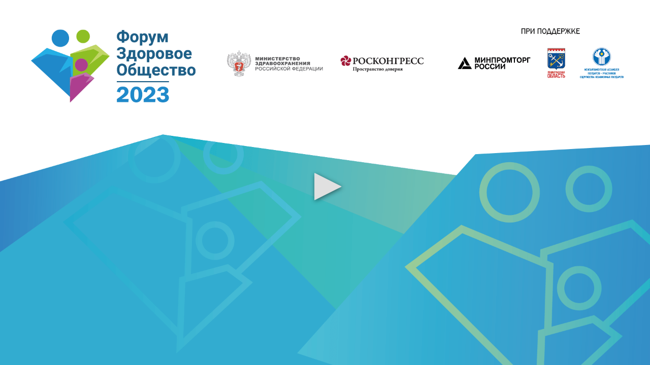

--- FILE ---
content_type: text/html
request_url: https://stream.live.dfw.ru/stream/id1084/15395.html
body_size: 2451
content:
<!DOCTYPE html>
<html>
<head>
<script async src="https://www.googletagmanager.com/gtag/js?id=UA-128554257-1"></script>
<script> window.dataLayer = window.dataLayer || []; function gtag(){dataLayer.push(arguments);} gtag('js', new Date()); gtag('config', 'UA-128554257-1'); </script>
<meta charset=utf-8 />
<title>Современные подходы к борьбе с сердечно-сосудистыми заболеваниями</title>
  <link href="//stream.live.dfw.ru/player/nuevo-10.4.0/videojs/skins/jwlike/videojs.min.css" rel="stylesheet">
  <link href="//stream.live.dfw.ru/player/common-0.1.9/player_nh.css" rel="stylesheet">
  <style>
    html { height: 100%; width: 100%; }
    body { background-position: top; overflow-x: hidden; overflow-y: hidden; }
  </style>
</head>
<body>
  <script src="//stream.live.dfw.ru/player/nuevo-10.4.0/videojs/video.min.js"></script>
  <script src="//stream.live.dfw.ru/player/nuevo-10.4.0/videojs/nuevo.min.js"></script>
  <script src="//stream.live.dfw.ru/player/common-0.1.7/player.js"></script>
  <script src="//stream.live.dfw.ru/player/common-0.1.7/page-visibility.js"></script>
  <video id="player" class="video-js vjs-default-skin vjs-big-play-centered vjs-show-big-play-button-on-pause vjs-fill vjs-16-9"
   controls playsinline preload="none" disableremoteplayback x-webkit-wirelessvideoplaybackdisabled webkit-playsinline>
      <source src="//stream.live.dfw.ru/stream/id1084/m3u8/15395.m3u8" type="application/vnd.apple.mpegurl">
     <p class="vjs-no-js"> To view this video please enable JavaScript, and consider upgrading to a web browser that supports HTML5 video </p>
  </video>
  <script>
    var uuid = guid();
    var lang = (getQueryVariable('lang')!==false && getQueryVariable('lang').toLowerCase()=='en')?'en':'ru';
    if (getQueryVariable('fluid')!==false) { document.getElementById("player").classList.remove("vjs-fill");
                                             document.getElementById("player").classList.add("vjs-fluid");
                                             document.getElementById("player").classList.add("vjs-16-9"); };
    document.getElementById("player").poster = "//stream.live.dfw.ru/stream/id1084/static/default_logo_"+lang.toLowerCase()+".png";
    var html5options = {vhs:{enableLowInitialPlaylist:true,limitRenditionByPlayerDimensions:true}};
    if (videojs.browser.IS_ANDROID || videojs.browser.IE_VERSION) { html5options.vhs['overrideNative'] = true; };
    var liveui = true;
    if ( (videojs.browser.IS_ANDROID && videojs.browser.ANDROID_VERSION < 7) ||
         (videojs.browser.IE_VERSION && (videojs.browser.IE_VERSION < 11 || /(Windows 8|Windows NT 6.2|Windows NT 6.3)/.test(window.navigator.userAgent))) ) { liveui = false };
    var options = { liveui: liveui, html5: html5options, nativeControlsForTouch: false, responsive: true, breakpoints:{xsmall:300}, plugins:{},
                    userActions:{hotkeys:function(event){if(event.which===32){if(this.paused()){this.play();}else{this.pause();}}}},
                    controlBar:{volumePanel:{inline:false,volumeControl:{vertical:true}}} };
    var player = videojs('player', options, function onPlayerReady() { console.log('player ready'); this.on('loadeddata', function() { console.log('langset'); var j=false; var tracks=this.audioTracks(); if (tracks.length > 1) { for (var i = 0; i < tracks.length; i++) { const track = tracks[i]; track.enabled = track.language.toLowerCase() === lang.toLowerCase(); if (track.enabled) {j=true}; }; if (!j) {tracks[0].enabled=true;} }}); });
    player.nuevo( {

        buttonRewind: true,
        buttonForward: false,
        settingsButton: false,
        contextUrl: 'https://roscongress.org/',
        contextText: 'Roscongress',
        contextIcon: 'https://stream.live.dfw.ru/stream/id1084/static/rk.ico',
        liveTimeout:12,
        liveReload:true
});
loadXMLDoc('json/15395.json', function(s) {
        try { var ss = JSON.parse(s); } catch(e) { console.log('can not parse data: '+s); return; }
        let v1 = -1;
        let v2 = -1;
        if (ss.length == 0) {return;} else
        if (ss.length == 1) { v1 = 0; } else
        if (ss.length == 2) { v1 = 0; v2 = 1; } else
        if (ss.length > 2) {
                for (var i=0; i<ss.length; i++) {
                        if ('f1' in ss[i]) { v1 = i; }
                        if ('f2' in ss[i]) { v2 = i; }
                }
                if (v1 < 0) { v1 = Math.floor(Math.random() * ss.length) };
                if (v2 < 0) {
                        do {
                                let tmp = Math.floor(Math.random() * ss.length);
                                if (tmp != v1) { v2 = tmp };
                        } while (v2 == -1)
                }
        }
        var vopt = [];
        if (v1 >= 0) { vopt.push({src: "//stream.live.dfw.ru/stream/id1084/static/videos/"+ss[v1].mp4, type: "video/mp4", href: ss[v1].href,offset:'0',skip: 5,id:'1'}); }
        if (v2 >= 0) { vopt.push({src: "//stream.live.dfw.ru/stream/id1084/static/videos/"+ss[v2].mp4, type: "video/mp4", href: ss[v2].href,offset:'0',skip: 5,id:'2'}); }
	player.vroll(vopt);
        player.on('vroll',function(e,d){loadXMLDoc('//stream.live.dfw.ru/hb?v&ei=1084&i=15395&vi='+d.id+'&vn='+vopt[d.id-1].src.match(/(\d\d).mp4$/)[1]+'&vs='+d.action+'&p='+(!player.paused()|0)+'&v='+(!Visibility.isHidden()|0)+'&e='+((player.error()!=null)?player.error().code:null)+'&w='+player.currentWidth()+'&h='+player.currentHeight()+'&t='+player.currentTime()+'&ui='+uuid);});
});

    (function hb() { loadXMLDoc( '//stream.live.dfw.ru/hb?ei=1084&i=15395&p='+(!player.paused()|0)+'&v='+(!Visibility.isHidden()|0)+'&e='+((player.error()!=null)?player.error().code:null)+'&w='+player.currentWidth()+'&h='+player.currentHeight()+'&t='+player.currentTime()+'&ui='+uuid ); setTimeout(hb, 20000); })();
  </script>
</body>
</html>


--- FILE ---
content_type: text/css
request_url: https://stream.live.dfw.ru/player/nuevo-10.4.0/videojs/skins/jwlike/videojs.min.css
body_size: 24540
content:
@font-face{font-display:swap;font-family:nuevo;font-style:normal;font-weight:400;src:url("[data-uri]") format("woff")}:focus{border:0;outline:none!important;-moz-outline-style:none}.no-select{-webkit-touch-callout:none;-webkit-user-select:none;-moz-user-select:none;user-select:none}.video-js .vjs-skin{position:absolute}*,:after,:before{box-sizing:border-box}.vjs-jwlike{height:0;margin:0;padding:0;width:13px}.vjs-bar-height{background:transparent;height:50px;position:absolute;top:0}.video-js{background-color:#000;box-sizing:border-box;color:#fff;display:block;font-family:Arial,Helvetica,sans-serif!important;font-size:14px;line-height:normal;outline:0;overflow:hidden;padding:0;position:relative;-webkit-user-select:none;-moz-user-select:none;user-select:none}.video-js .vjs-auto-mute{background:#666;border:1px solid #888;cursor:pointer;height:40px;line-height:38px;position:absolute;right:10px;top:10px;width:40px;z-index:6}.video-js .vjs-auto-mute:before{align-items:center;color:#fff;content:"\f104";display:flex;font-family:nuevo;font-size:24px;justify-content:center}.video-js .disabled{pointer-events:none}.vjs-ad-hhidden{display:none!important}.vjs-brightness{height:35%;left:0;max-height:250px;opacity:0;position:absolute;top:50%;transform:translateY(-50%);width:50px}.vjs-ad-playing .vjs-brightness,.vjs-ended .vjs-brightness{opacity:0!important;pointer-events:none!important}.vjs-480 .vjs-brightness{display:none;width:40px}.vjs-touch-active .vjs-brightness{opacity:1;pointer-events:auto}.vjs-brightness:before{color:#fff;content:"\ea48";font-family:nuevo;font-size:20px;font-style:normal;left:50%;position:absolute;text-shadow:1px 1px 1px #000;top:-30px;transform:translateX(-50%)}.vjs-brightness .vjs-brightness-bar{height:100%;width:100%}.vjs-brightness .vjs-brightness-bar .bar{background-color:#888;height:100%;left:50%;position:absolute;top:0;transform:translateX(-50%);width:4px}.vjs-brightness .vjs-brightness-bar .bar-level{background-color:#fff;bottom:0;height:50%;left:50%;position:absolute;transform:translateX(-50%);width:4px}.vjs-filters-on .vjs-big-button,.vjs-filters-on .vjs-brightness,.vjs-filters-on .vjs-control-bar{display:none!important}.video-js .vjs-filters{background:rgba(0,0,0,.5);border-radius:6px;left:50%;max-width:320px;padding:10px 15px;position:absolute;top:50%;transform:translate(-50%,-50%);width:80%}.vjs-ad-playing .vjd-filters,.vjs-ended .vjs-filters{display:none}.video-js .vjs-filters .vjs-filter-body{color:#fff;cursor:pointer;display:table;font-family:nuevo;font-size:20px;font-style:normal;height:44px;margin-left:40px;position:relative;width:85%}.vjs-filters-icon:before{content:"\ea4b";font-family:nuevo;font-size:15px}.video-js .vjs-filter-brightness:before{content:"\ea48";left:-40px;position:absolute;top:11px}.video-js .vjs-filter-saturation:before{content:"\ea49";left:-40px;position:absolute;top:11px}.video-js .vjs-filter-contrast:before{content:"\ea4a";left:-40px;position:absolute;top:11px}.video-js .vjs-filters .vjs-filter-bar{background:#888;height:4px;margin-top:20px;pointer-events:none;position:relative;width:100%}.video-js .vjs-filters .vjs-filter-bar .vjs-filter-level{background:#fff;height:100%;pointer-events:none;width:50%}.video-js .vjs-filters .filter-btn{border:1px solid transparent;color:#fff;cursor:pointer;display:inline-block;float:right;font-size:12px;margin-top:4px;padding:2px 5px}.video-js .vjs-filters .filter-reset{float:left}.vjs-has-mouse .vjs-filters .filter-btn:hover{border:1px solid #e5e5e5}.video-js .vjs-filters .filter-tip{font-family:Arial;font-size:12px;opacity:0;pointer-events:none;position:absolute;top:-22px}.video-js .vjs-filters .tip-show{opacity:1}.vjs-overflow{overflow:visible;z-index:10000001}.vjs-airplay-button .vjs-icon-placeholder:before{content:"\e90c";font-family:nuevo}.vjs-spacer{display:none}.video-js,.video-js .vjs-progress-holder{-webkit-touch-callout:none;-khtml-user-select:none}.video-js.vjs-pip .vjs-pip-control .vjs-icon-placeholder:before,.vjs-icon-pip-exit:before{content:"\e911";font-family:nuevo;font-size:20px}.video-js .vjs-picture-in-picture-control .vjs-icon-placeholder,.video-js .vjs-pip .vjs-icon-placeholder,.vjs-icon-picture-in-picture-enter,.vjs-icon-pip-enter{font-family:nuevo;font-style:normal;font-weight:400}.video-js .vjs-picture-in-picture-control .vjs-icon-placeholder:before,.video-js .vjs-pip-control .vjs-icon-placeholder:before,.vjs-icon-picture-in-picture-enter:before,.vjs-icon-pip-enter:before{content:"\f10a";font-family:nuevo;font-size:21px}.video-js.vjs-picture-in-picture .vjs-picture-in-picture-control .vjs-icon-placeholder,.video-js.vjs-picture-in-picture .vjs-pip .vjs-icon-placeholder,.vjs-icon-picture-in-picture-exit,.vjs-icon-pip-exit{font-family:nuevo;font-style:normal;font-weight:400}.video-js.vjs-picture-in-picture .vjs-picture-in-picture-control .vjs-icon-placeholder:before,.video-js.vjs-picture-in-picture .vjs-pip-control .vjs-icon-placeholder:before,.vjs-icon-picture-in-picture-exit:before,.vjs-icon-pip-exit:before{content:"\e900";font-family:nuevo}.video-js .vjs-picture-in-picture-control,.video-js .vjs-pip-control{cursor:pointer;flex:none}.vjs-playlist-button{cursor:pointer;font-family:nuevo;font-size:25px;opacity:.85;padding:10px;position:absolute;right:0;top:0;z-index:4}.vjs-playlist-button:before{content:"\f00a";text-shadow:1px 1px 1px rgba(0,0,0,.8)}.vjs-vplaylist{background:#282828;height:100%;overflow:hidden;padding-bottom:40px;position:absolute;right:0;top:0;transition:width .3s ease-in-out;width:0;z-index:4}.vjs-vplaylist-first{z-index:10}.vjs-vplaylist-show{width:250px}.vjs-vplaylist-horizontal{color:#fff;padding-bottom:0;position:relative;width:100%}.vjs-vplaylist .vjs-head{background:#000;border-bottom:1px solid #484848;font-size:13px;line-height:38px;padding:0 5px 0 10px;text-align:left;width:100%}.vjs-vplaylist .vjs-head .vjs-back{cursor:pointer;float:right;height:28px;margin:1px;width:20px}.vjs-vplaylist .vjs-head .vjs-back i{border:solid #fff;border-width:0 3px 3px 0;display:inline-block;padding:4px;transform:rotate(-45deg)}.vjs-vplaylist .vjs-head .vjs-back .vdown{transform:rotate(225deg);-webki-transform-origin:center 8px;transform-origin:center 8px}.vjs-vplaylist .vjs-head .vjs-back .vup{transform:rotate(45deg);transform-origin:center center}.vjs-vplaylist .vjs-vlist{-webkit-overflow-scrolling:touch;height:100%;overflow-x:hidden;overflow-y:auto;scrollbar-color:#666 #444;scrollbar-width:thin;width:100%}.vjs-vplaylist .vjs-list-max{height:250px;transition:height .3s ease-in-out}.vjs-vplaylist .vjs-list-min{height:0!important}.vjs-vplaylist .vjs-vlist .vjs-item{border-bottom:1px solid #444;cursor:pointer;display:table;padding:8px;text-align:left;width:100%}.vjs-vplaylist .vjs-vlist::-webkit-scrollbar{background:#444;width:8px}.vjs-vplaylist .vjs-vlist::-webkit-scrollbar-thumb{background:#666}.vjs-vplaylist .vjs-vlist .vjs-last{height:80px;width:100%}.vjs-vplaylist .vjs-vlist .vjs-active-item{background-color:#444}.vjs-vplaylist .vjs-vlist .vjs-active-item p{color:#fff!important}.vjs-vplaylist .vjs-vlist .vjs-active-item .vjs-desc{color:#ccc!important}.vjs-vplaylist .vjs-vlist .vjs-item .vjs-tmb{background-color:#000;background-position:50% 50%;background-repeat:no-repeat;background-size:contain;border:1px solid #444;display:inline-block;float:left;height:45px;margin-right:10px;pointer-events:none;width:80px}.vjs-vplaylist .vjs-vlist .vjs-item:hover p{color:#fff}.vjs-vplaylist .vjs-vlist .vjs-item p{color:#ccc;font-size:12px;margin:0;min-height:30px;overflow:hidden;padding-right:6px;pointer-events:none}.vjs-vplaylist-horizontal .vjs-vlist .vjs-item p{height:16px;min-height:0;overflow:hidden;text-overflow:ellipsis;white-space:nowrap}.vjs-vplaylist-horizontal .vjs-desc{color:#999!important}.vjs-vplaylist .vjs-vlist .vjs-item span{font-size:12px;margin-top:3px;pointer-events:none}.video-js .vjs-lcn{bottom:10px;font-size:24px;position:absolute;text-align:center;text-shadow:1px 1px 1px #000;width:100%}.video-js .vjs-lcn-poster{height:100%;left:0;margin:0;padding:0;position:absolute;top:0;width:auto}.video-js:-moz-full-screen{position:absolute}.video-js:-webkit-full-screen{height:100%!important;width:100%!important}.video-js .vjs-block{display:block!important}.vjs-scroll{-webkit-overflow-scrolling:touch;overflow-x:scroll!important}.vjs-menu .vjs-menu-title{display:none}.vjs-ad-marker{background-color:#fc0;height:3px;padding:0;position:absolute;top:13px;width:4px}.vjs-marker{margin-left:-7px;padding:5px;position:absolute;top:8px}.vjs-marker-inn{background-color:red;height:3px;width:4px}.vjs-ad-playing .vjs-marker{display:none}.vjs-chapter{background:#fff;border-radius:6px;bottom:15px;color:#000;font-size:12px;opacity:0;overflow:hidden;padding:4px;pointer-events:none;position:absolute;text-overflow:ellipsis;transform:translateX(-50%);transition:opacity .5s ease;white-space:nowrap}.vjs-chapter-mix{background:transparent;color:#fff;text-shadow:1px 1px 1px #000}.video-js .vjs-grid{background-color:rgba(0,0,0,.9);height:100%;left:0;position:absolute;text-align:center;top:0;width:100%;z-index:97}.video-js .vjs-grid p{background:#333;font-size:16px;line-height:38px;margin:0}.video-js .vjs-grid .vjs-close-btn{font-size:30px;position:absolute;right:10px;top:0;z-index:10}.video-js .vjs-related{left:10%;max-width:800px;overflow:hidden;position:absolute;width:80%}.video-js .vjs-related .rel-block{left:0;position:absolute;top:0}.video-js .vjs-related .rel-anim{transition:left .5s ease}.video-js .vjs-related .rel-block .rel-parent{padding:2px;position:absolute}.video-js .vjs-related .rel-item{background-color:#000;height:100%;width:100%}.video-js .vjs-related .rel-item:hover .rel-bg{opacity:.7}.video-js .vjs-related .rel-bg,.video-js .vjs-related .rel-item a{display:block;height:100%;width:100%}.video-js .vjs-related .rel-bg{background-position:50%;background-size:cover;opacity:1;transition:opacity .3s ease}.video-js .vjs-related .rel-item label{box-sizing:border-box;color:#fff;cursor:pointer;font-size:13px;font-weight:400;left:0;margin:3% 5%;max-height:2.5em;overflow:hidden;position:absolute;text-align:left;text-overflow:ellipsis;text-shadow:1px 1px 1px #000;top:0;white-space:nowrap;width:90%}.video-js .vjs-related .rel-block .rel-item i{background:rgba(0,0,0,.5);bottom:0;color:#fff;font-size:12px;font-style:normal;margin:2px;padding:4px;position:absolute;right:0}.vjs-grid .vjs-arrow,.vjs-playlist-nav{cursor:pointer;display:table;position:absolute;top:55%;transform:translateY(-55%);width:27px}.vjs-disabled{cursor:none}.vjs-grid .vjs-disabled,.vjs-playlist-nav .vjs-disabled{cursor:none;opacity:.35}.vjs-context-menu{z-Index:99;background:#fff;border:1px solid #dadce0;box-shadow:2px 2px 5px 0 rgba(0,0,0,.75);color:#222;display:inline-block;position:absolute;white-space:nowrap}.vjs-context-menu ul{font-family:Arial,sans-serif;font-size:12px;font-weight:400;list-style:none;margin:0;padding:0;text-align:left}.vjs-context-menu li{cursor:pointer;padding:5px 20px;width:100%}.vjs-context-menu li:hover{background:#e5e5e5}.vjs-context-menu .link{border-top:1px solid #dadce0;margin-top:6px;padding-left:10px}.vjs-context-menu .link img{border:0;max-height:12px;padding-right:5px;vertical-align:middle}.vjs-context-menu li a{color:#222;font-size:10px;font-weight:400;text-decoration:none}.vjs-context-menu li:hover a{font-size:10px}.vjs-playlist-nav{background:rgba(0,0,0,.2);padding:5px}.vjs-nav-prev{display:none;left:10px;padding:10px 0 10px 10px}.vjs-nav-next{display:none;padding:10px 10px 10px 0;right:10px}.vjs-grid .vjs-arrow .vjs-next,.vjs-grid .vjs-arrow .vjs-prev,.vjs-playlist-nav .vjs-next,.vjs-playlist-nav .vjs-prev{border:solid #fff;border-width:0 3px 3px 0;cursor:pointer;display:inline-block;height:27px;padding:3px;width:27px;z-index:10}.vjs-grid .vjs-arrow .vjs-prev,.vjs-playlist-nav .vjs-prev{transform:rotate(135deg);-webkit-transform:rotate(135deg)}.vjs-grid .vjs-arrow .vjs-next,.vjs-playlist-nav .vjs-next{transform:rotate(-45deg);-webkit-transform:rotate(-45deg)}.vjs-playlist-nav .vjs-next{padding:0}.vjs-has-started.video-js.vjs-user-active .vjs-nav-prev,.vjs-has-started.vjs-user-active .vjs-nav-next{display:table}.video-js.vjs-16-9,.video-js.vjs-4-3,.video-js.vjs-fluid{height:0;max-width:100%;width:100%}.video-js.vjs-16-9{padding-top:56.25%}.video-js.vjs-4-3{padding-top:75%}.video-js .vjs-tech,.video-js.vjs-fill{height:100%;width:100%}.video-js .vjs-tech{display:inline-block;left:0;position:absolute;top:0}body.vjs-full-window{height:100%;margin:0;padding:0}.vjs-full-window .video-js.vjs-fullscreen{bottom:0;left:0;overflow:hidden;position:fixed;right:0;top:0;z-index:999999999}.video-js.vjs-fullscreen{overflow:auto;height:100%!important;padding-top:0!important;width:100%!important}.video-js.vjs-fullscreen.vjs-user-inactive{cursor:none}.vjs-close-btn:before{content:"\f115"}.video-js .vjs-close-btn{color:#fff;cursor:pointer;font-family:nuevo;font-size:3em;position:absolute;right:10px;top:5px}.video-js .vjs-zoom-help{background:rgba(0,0,0,.6);color:#fff;display:table;font-size:12px;left:50%;line-height:20px;max-width:95%;min-width:60%;padding:10px;position:absolute;text-align:center;top:40px;transform:translateX(-50%)}.vjs-zoom-help .zoom-close{cursor:pointer;font-size:20px;padding:2px 10px;position:absolute;right:0;top:0}.video-js .vjs-zoom-parent{background:#222;height:30px;left:0;line-height:30px;position:absolute;top:0}.vjs-zoom-parent .vjs-reset-zoom{float:left;padding:0 5px}.vjs-zoom-parent .vjs-reset-info:before{content:"\f128"}.vjs-zoom-parent .vjs-reset-cancel:before{content:"\f00d"}.vjs-zoom-parent .vjs-reset-center:before{content:"\e9b3"}.vjs-reset-cancel,.vjs-reset-center,.vjs-reset-info{color:#fff;cursor:pointer;display:inline-block;float:left;font-family:nuevo;font-size:18px;height:24px;padding:0 7px;text-shadow:1px 1px 1px #000}.video-js .vjs-button:focus,.video-js .vjs-button:hover,.video-js .vjs-menu-item:focus,.video-js .vjs-menu-item:hover,.video-js button:focus,.video-js button:hover{outline:none}.video-js .vjs-logo-bar{padding:0 2px 0 4px}.video-js .vjs-logo-bar,.vjs-logo-bar a{display:table-cell;height:40px;vertical-align:middle}.vjs-logo-bar a{text-decoration:none}.video-js .vjs-logo-bar img{display:block;max-height:18px;width:auto}.vjs-has-started.vjs-user-inactive.vjs-playing:not(.vjs-ad-playing) .vjs-logo-min{opacity:0;transition:opacity .3s ease 0s;visibility:hidden}.video-js .vjs-logo{opacity:1;position:absolute;visibility:visible;z-index:97}.video-js .vjs-logo-bottom{bottom:10px;transition:bottom .5s ease}.vjs-has-started.vjs-paused .vjs-logo-bottom,.vjs-has-started.vjs-user-active .vjs-logo-bottom{bottom:55px}.video-js .vjs-hidden,.video-js .vjs-hidden-plus{display:none!important}.video-js .vjs-remaining-time-display{display:none;margin-left:5px}.video-js button{-moz-appearance:none;background:transparent;border:none;color:#e0e0e0;cursor:pointer;display:inline-block;overflow:visible;text-decoration:none;text-transform:none;transition:none 0s ease 0s;width:40px}.video-js .vjs-button{background-color:transparent;border:0;cursor:pointer;line-height:40px;text-shadow:1px 1px 1px #000;vertical-align:top;width:40px}.vjs-control-bar .vjs-control:hover .vjs-control-text{opacity:1;top:-45px;visibility:visible}.vjs-has-mouse .vjs-control-text{margin:0;position:absolute}.video-js .vjs-control-text{display:none}.vjs-has-mouse .vjs-control-text{clip:auto;background-color:#fff;border:0;color:#000;display:block;font-family:Arial,sans-serif;font-size:11px!important;left:50%;line-height:22px;opacity:0;padding:0 5px!important;text-shadow:none!important;top:-10px;transform:translate(-50%);transition:opacity .3s,top .3s;visibility:hidden;white-space:nowrap;width:auto;z-index:2}.vjs-control-text:after{background-color:#fff;border-radius:1px;content:"";display:block;height:14px;left:50%;pointer-events:none;position:absolute;top:100%;transform:translate(-50%,-50%) rotate(45deg);transform-origin:75% 50%;width:14px;z-index:-1}.vjs-play-control .vjs-control-text{left:5px;transform:translate(0)}.vjs-play-control .vjs-control-text:after{left:5px;transform:translateY(-50%) rotate(45deg)}.vjs-fullscreen-control .vjs-control-text{left:auto;right:5px;transform:translate(0)}.vjs-fullscreen-control .vjs-control-text:after{left:auto;right:6px;transform:translateY(-50%) rotate(45deg)}.vjs-load-progress .vjs-control-text,.vjs-menu .vjs-control-text,.vjs-progress-control .vjs-control-text,.vjs-time-control .vjs-control-text,.vjs-volume-bar .vjs-mouse-display,.vjs-volume-level .vjs-control-text,.vjs-volume-panel-vertical .vjs-control-text{display:none}.video-js .vjs-background-bar{background:linear-gradient(transparent,rgba(0,0,0,.5));bottom:0;display:none;height:70px;pointer-events:none;position:absolute;transition:opacity .2s;width:100%}.video-js .vjs-control-bar{background:transparent;bottom:0;display:none;height:40px;left:1%;position:absolute;right:0;width:98%}.vjs-audio .vjs-control-bar{background:linear-gradient(transparent,rgba(0,0,0,.5))!important}.vjs-audio .vjs-background-bar{display:none!important}.vjs-has-started .vjs-control-bar{display:flex}.vjs-has-started .vjs-background-bar{display:block}.vjs-waiting:not(.vjs-seeking) .vjs-background-bar,.vjs-waiting:not(.vjs-seeking):not(.vjs-playing):not(.vjs-casting) .vjs-control-bar{display:none!important}.video-js .vjs-control-bar .vjs-button{height:100%;margin:0;padding:0}.video-js .vjs-control{flex:none;position:relative}.video-js .vjs-control-bar .vjs-progress-control{left:1%;position:absolute;top:-18px;width:98%;z-index:1}.video-js .vjs-progress-holder{-webkit-touch-callout:none;outline:none;-webkit-user-select:none;-moz-user-select:none;user-select:none}.video-js .vjs-replay-button{color:#fff;cursor:pointer;display:none;left:50%;margin:-50px 0 0 -50px;position:absolute;top:50%;width:auto}.video-js .vjs-replay-button:before{content:"\ea47";font-family:nuevo;font-size:90px;padding-bottom:5px}.vjs-ended:not(.vjs-vr) .vjs-replay-button{display:block}.vjs-sharing-container .vjs-share-block{display:block;margin:0}.video-js .vjs-control-bar{opacity:1;transition:opacity .1s;visibility:visible}.vjs-has-started.vjs-user-inactive.vjs-playing:not(.vjs-touch-active):not(.vjs-ad-playing) .vjs-control-bar{opacity:0;transition:opacity .3s;visibility:hidden}.vjs-touch-active .vjs-forward-control,.vjs-touch-active .vjs-rewind-control{display:none}.vjs-ad-loading .vjs-control-bar,.vjs-ad-loading.vjs-ad-playing .vjs-background-bar,.vjs-has-started.vjs-user-inactive.vjs-playing:not(.vjs-ad-playing) .vjs-background-bar{opacity:0;visibility:hidden}.vjs-ad-playing .vjs-control-bar{opacity:1!important;visibility:visible!important}.video-js .vjs-big-button{cursor:pointer;display:block;margin:0;opacity:0;padding:0;pointer-events:none;position:absolute;text-shadow:2px 2px 2px rgba(0,0,0,.5);top:50%;transform:translate(-50%,-50%);transition:opacity .4s ease;width:auto;z-index:3}.video-js .vjs-b-r-b{left:30%}.vjs-480 .vjs-b-r-b{left:20%}.video-js .vjs-b-r-b:after{content:"\e901";font-family:nuevo;font-size:60px}.vjs-480 .vjs-b-r-b:after{font-size:45px}.video-js .vjs-b-f-b span,.video-js .vjs-b-r-b span{bottom:6px;font-family:Arial,sans-serif;font-size:20px;font-weight:700;position:absolute}.video-js .vjs-b-r-b span{right:30px}.video-js .vjs-b-f-b span{left:26px}.vjs-480 .vjs-b-r-b span{bottom:4px;font-size:16px;right:22px}.vjs-480 .vjs-b-f-b span{bottom:4px;font-size:16px;left:20px}.video-js .vjs-b-f-b{left:70%}.vjs-480 .vjs-b-f-b{left:80%}.video-js .vjs-b-f-b:after{content:"\e902";font-family:nuevo;font-size:60px}.vjs-480 .vjs-b-f-b:after{font-size:45px}.video-js .vjs-b-p-b{font-family:nuevo;left:50%;margin-left:4px}.video-js.vjs-playing .vjs-b-p-b:before{content:"\f103";font-size:80px}.video-js.vjs-paused .vjs-b-p-b:before{content:"\f101";font-size:80px}.vjs-480 .vjs-b-p-b:before{font-size:60px!important}.vjs-has-started.vjs-touch-active:not(.vjs-seeking):not(.vjs-vr):not(.vjs-ended) .vjs-b-p-b{opacity:1;pointer-events:auto}.vjs-touch-active:not(.vjs-seeking):not(.vjs-live):not(.vjs-vr):not(.vjs-ended) .vjs-b-r-b,.vjs-touch-active:not(.vjs-seeking):not(.vjs-vr):not(.vjs-live):not(.vjs-ended) .vjs-b-f-b{opacity:1!important;pointer-events:auto!important}.vjs-touch-active .vjs-background-bar,.vjs-touch-active .vjs-control-bar{opacity:1!important;visibility:visible!important}.vjs-touch-inactive .vjs-background-bar,.vjs-touch-inactive .vjs-control-bar{opacity:0;visibility:hidden}.vjs-lock-menu{opacity:1!important;visibility:visible!important}.video-js .vjs-big-play-button{border-radius:10%;cursor:pointer;display:block;filter:drop-shadow(1px 2px 4px rgba(0,0,0,.5));height:80px;left:50%;opacity:1;pointer-events:auto;position:absolute;text-align:center;top:50%;transform:translate(-50%,-50%);transition:opacity .4s;visibility:visible;width:80px;z-index:3}.video-js .vjs-big-play-button:before{content:"\f101";font-family:nuevo;font-size:80px}.vjs-has-started .vjs-big-play-button{display:none;opacity:0;pointer-events:none}.video-js .vjs-time-divider{color:hsla(0,0%,100%,.8);text-align:center;width:8px}.video-js .vjs-time-divider:before{content:"/"}.video-js .vjs-time-divider div{display:none}.video-js .vjs-time-control{color:#e5e5e5;font-size:13px;line-height:42px;text-align:center;text-shadow:1px 1px 1px #000}.video-js .vjs-current-time{margin-left:5px}.video-js .vjs-duration-display{margin-right:5px}.video-js .vjs-spacer{display:flex!important;display:-webkit-box!important;flex:auto!important;text-align:left!important}.video-js .vjs-menu{background-color:transparent;font-family:Arial,Helvetica,sans-serif!important;min-width:40px}.video-js .vjs-mute-control{display:inline-block;line-height:40px;margin:0;padding:0}.video-js .vjs-mute-control:not(:hover) .vjs-control-text{opacity:0}.vjs-icon-placeholder{font-family:nuevo;font-size:22px}.vjs-casting .vjs-control-bar{opacity:1!important;visibility:visible!important}.vjs-cast-fixed .vjs-tech-chromecast,.vjs-casting .vjs-loading-spinner{opacity:0!important;pointer-events:none}.vjs-cast-fixed{border-top:1px solid #444;bottom:0;max-height:90px;overflow:initial;position:fixed;top:auto;visibility:visible;width:100%;z-index:1000000}.vjs-1600.vjs-cast-fixed,vjs-1600.vjs-cast-fixed .vjs-fixed-info{max-height:100px}.vjs-cast-fixed .vjs-play-control .vjs-control-text{display:none}.vjs-cast-fixed .vjs-fixed-info{background:#000;bottom:0;color:#fff;font-size:14px;height:100%;left:0;max-height:100px;padding:10px 20px 10px 50px;position:absolute;text-align:center;width:100%;z-index:1}.vjs-fixed-info p{margin:0;overflow:hidden;padding:0;text-overflow:ellipsis;white-space:nowrap}.vjs-tech-chromecast{-webkit-box-pack:center;-ms-flex-pack:center;align-items:center;display:flex;flex-direction:column;justify-content:center;overflow:hidden;text-align:left}.vjs-tech-chromecast .vjs-tech-chromecast-poster{background-position:50% 50%;background-repeat:no-repeat;background-size:contain;bottom:0;cursor:pointer;display:inline-block;left:0;opacity:.5;position:absolute;right:0;top:0}.vjs-tech-chromecast .vjs-tech-chromecast-poster-img{border:2px solid #ccc;max-height:180px;width:auto}.vjs-tech-chromecast .vjs-tech-chromecast-poster-img.vjs-tech-chromecast-poster-img-empty{height:90px;width:160px}.vjs-tech-chromecast .vjs-tech-chromecast-title-container{color:#ccc;left:20px;position:absolute;top:50px}.vjs-tech-chromecast .vjs-tech-chromecast-title{font-size:22px}.vjs-tech-chromecast .vjs-tech-chromecast-title.vjs-tech-chromecast-title-empty{display:none}.vjs-tech-chromecast .vjs-tech-chromecast-subtitle{font-size:18px;padding-top:.5em}.vjs-tech-chromecast .vjs-tech-chromecast-subtitle.vjs-tech-chromecast-subtitle-empty{display:none}.vjs-tech-chromecast .vjs-tech-chromecast-device{border:0;border-bottom:2px solid;border-image:linear-gradient(90deg,blue 25%,red 0,red 50%,#ff0 0,#ff0 75%,green 0) 5;display:table;font-size:22px;margin-bottom:15px}.vjs-tech-chromecast .vjs-tech-chromecast-device-empty{display:none}.video-js .vjs-chromecast-button{cursor:pointer;left:10px;position:absolute;text-shadow:1px 1px 1px #000;top:10px}.vjs-cast-fixed .vjs-chromecast-button{top:5px;z-index:10}.vjs-chromecast-button .vjs-icon-placeholder:before{content:"\e904";font-size:28px}.vjs-chromecast-button.vjs-chromecast-casting-state .vjs-icon-placeholder:before{content:"\e905";font-size:28px}.video-js .vjs-control-bar .vjs-chromecast-button{left:0;position:relative;top:0}.video-js .vjs-control-bar .vjs-chromecast-button .vjs-icon-placeholder:before,.video-js .vjs-control-bar .vjs-chromecast-button.vjs-chromecast-casting-state .vjs-icon-placeholder:before{font-size:20px;line-height:38px}.vjs-control-bar .vjs-chromecast-button .vjs-control-text{left:auto;right:5px;transform:translate(0)}.vjs-control-bar .vjs-chromecast-button .vjs-control-text:after{left:auto;right:6px;transform:translateY(-50%) rotate(45deg)}.video-js .vjs-mute-control.vjs-vol-0 .vjs-icon-placeholder:before,.vjs-icon-volume-mute:before{content:"\f104"}.video-js .vjs-mute-control.vjs-vol-3 .vjs-icon-placeholder:before{content:"\f107"}.video-js .vjs-mute-control.vjs-vol-2 .vjs-icon-placeholder:before{content:"\f106"}.video-js .vjs-mute-control.vjs-vol-1 .vjs-icon-placeholder:before{content:"\f105"}.video-js .vjs-volume-control{cursor:pointer;font-family:nuevo;width:40px;z-index:2}.video-js .vjs-volume-panel:hover .vjs-volume-vertical{opacity:1;transform:scale(1);visibility:visible}.video-js .vjs-volume-bar.vjs-slider-vertical{background:hsla(0,0%,100%,.3);height:80px;margin:0 auto;padding-bottom:10px;position:relative;transform-origin:top;width:5px}.video-js .vjs-volume-level{background-color:#e5e5e5;bottom:0;height:100%;position:absolute;width:5px}.video-js .vjs-volume-level:before{background:#f0f0f0;border-radius:50%;content:"";height:12px;left:-3.5px;pointer-events:none;position:absolute;top:-3.5px;width:12px}.video-js .vjs-volume-level:hover .vjs-volume-level:before{box-shadow:0 0 26px rgba(0,0,0,.2),0 0 10px rgba(0,0,0,.4),0 0 0 6px hsla(0,0%,100%,.2)}.video-js .vjs-volume-panel .vjs-volume-vertical{bottom:40px;display:none;opacity:0;padding-bottom:16px;padding-top:10px;position:absolute;transform:scale(0);transform-origin:bottom;transition:transform .2s ease;width:30px}.video-js .vjs-volume-panel .vjs-volume-vertical:before{background:rgba(0,0,0,.3);content:"";height:100px;left:0;position:absolute;top:0;width:100%}.vjs-has-mouse .vjs-volume-panel .vjs-volume-vertical{display:block}.video-js .vjs-progress-control .vjs-slider{cursor:pointer;height:16px}.video-js .vjs-progress-control .vjs-slider:before{background:hsla(0,0%,100%,.2);border:0;bottom:0;content:"";height:3px;left:0;position:absolute;width:100%;z-index:1}.video-js .vjs-progress-control:hover .vjs-play-progress:before{display:block}.video-js .vjs-progress-control .vjs-load-progress,.vjs-progress-control .vjs-play-progress{bottom:0;height:3px;left:0;position:absolute}.video-js .vjs-progress-control .vjs-load-progress{background-color:hsla(0,0%,100%,.2)}.video-js .vjs-progress-control .vjs-play-progress{background-color:#f2f2f2}.video-js .vjs-progress-control .vjs-play-progress:before{background:#f2f2f2;border-radius:6px;content:"";display:none;height:12px;position:absolute;right:-6px;top:-4px;width:12px}.video-js .vjs-progress-control .vjs-play-progress:after{display:none!important}.video-js .vjs-progress-control .vjs-mouse-display{background-color:#000;display:none;height:100%;position:absolute;top:16px;width:0;z-index:1}.vjs-no-flex .vjs-progress-control .vjs-mouse-display{z-index:0}.video-js .vjs-progress-control:hover .vjs-mouse-display{display:block}.video-js.vjs-user-inactive .vjs-progress-control .vjs-mouse-display{opacity:0;transition:opacity 1s;visibility:hidden}.video-js.vjs-user-inactive.vjs-no-flex .vjs-progress-control .vjs-mouse-display{display:none}.video-js .vjs-time-tooltip{background-color:hsla(0,0%,100%,.3);border-radius:4px;float:right;font-family:Arial,sans-serif;font-size:12px;line-height:1em;padding:5px;pointer-events:none;position:relative;text-shadow:1px 1px 1px #000;top:-3em;visibility:hidden;white-space:nowrap;z-index:1}.video-js .vjs-abs-hidden{display:none!important}.video-js .vjs-progress-holder:focus .vjs-time-tooltip{display:none}.video-js .vjs-progress-control:hover .vjs-progress-holder:focus .vjs-time-tooltip,.video-js .vjs-progress-control:hover .vjs-time-tooltip{display:block;visibility:visible}.video-js .vjs-progress-control .vjs-mouse-display .vjs-time-tooltip{top:-35px}.vjs-menu .vjs-selected{background-color:hsla(0,0%,100%,.4)!important}.video-js .vjs-menu-settings{bottom:40px;color:#fff;cursor:default;font-family:Arial,sans-serif;padding-bottom:8px;position:absolute;right:0;transform:scale(0);transform-origin:bottom right;transition-duration:.3s;transition-timing-function:ease-out;width:auto;z-index:1}.video-js .vjs-menu-settings .vjs-min-max{max-height:0!important;max-width:0!important}.video-js .vjs-menu-settings .vjs-menu-div{-webkit-overflow-scrolling:touch;background:rgba(44,44,44,.5);overflow-x:hidden;overflow-y:auto;scrollbar-width:thin;transition:width .25s cubic-bezier(.4,0,.2,1),height .25s cubic-bezier(.4,0,.2,1)}.vjs-menu-div::-webkit-scrollbar{background:rgba(0,0,0,.5);width:6px}.vjs-menu-div::-webkit-scrollbar-thumb{background:#707172}.vjs-menu-div::-webkit-scrollbar-thumb:hover{background:#706362}.video-js .vjs-invisible{visibility:hidden}.video-js .vjs-menu-settings .vjs-menu-content{font-size:13px;margin:0;overflow:hidden;padding:5px 0;text-align:left}.video-js .vjs-menu-settings .vjs-menu-content ul{list-style:none;margin:0;padding:0}.video-js .vjs-menu-settings .vjs-menu-content li{cursor:pointer;display:flex;font-family:Arial,sans-serif;font-size:13px;font-weight:400;height:26px;line-height:26px;margin:0;overflow:hidden;padding:1px 15px;position:relative;white-space:nowrap}.video-js .vjs-menu-settings .vjs-menu-content li span{align-items:center;display:flex;margin-left:auto;overflow:hidden;padding-left:40px!important;padding-right:20px;pointer-events:none;position:relative}.video-js .vjs-menu-settings .vjs-menu-content .vjs-extend-quality span{padding-left:0}.video-js .vjs-menu-settings .vjs-menu-content .vjs-speed{padding-left:30px}.video-js .vjs-menu-settings .vjs-menu-content .vjs-resolution-item{display:table;padding-left:28px;padding-right:20px;width:100%}.video-js .vjs-menu-settings .vjs-menu-content .vjs-first{margin-top:5px}.video-js .vjs-menu-settings .vjs-menu-content .vjs-checked:before{content:"\f00c";font-family:nuevo;font-size:.8em;left:10px;position:absolute}.video-js .vjs-menu-settings .vjs-related-icon,.video-js .vjs-menu-settings .vjs-share-icon{font-family:nuevo;font-size:17px}.video-js .vjs-menu-settings .vjs-share-icon:before{content:"\f10f"}.video-js .vjs-menu-settings .vjs-related-icon:before{content:"\f00a"}.video-js .vjs-menu-settings .vjs-menu-content li:after{border:4px solid transparent;content:"";position:absolute;top:50%;transform:translateY(-50%)}.video-js .vjs-menu-settings .vjs-menu-content .vjs-menu-forward:after{border-left-color:#fff;right:5px}.video-js .vjs-menu-settings .vjs-settings-back{border-bottom:1px solid hsla(0,0%,100%,.6);box-shadow:0 1px 0 rgba(0,0,0,.3);display:block;padding-left:20px!important;position:relative;text-align:center}.video-js .vjs-menu-settings .vjs-settings-back:before{border:4px solid transparent;border-right-color:#fff;content:"";left:3px;position:absolute;top:50%;transform:translateY(-50%)}.video-js .vjs-menu-settings .vjs-settings-back:hover{background-color:transparent!important}.auto-res i{font-size:.9em;font-style:normal;padding-left:4px}.video-js .vjs-menu-settings .quality-back{background-color:#333;background-color:rgba(0,0,0,.5);cursor:pointer;line-height:28px;padding:0 10px;text-align:left;text-shadow:1px 1px 1px #000}.video-js .vjs-menu-settings .quality-back:hover{background-color:#333!important;background-color:rgba(0,0,0,.5)!important}.vjs-has-mouse .vjs-menu-settings .vjs-menu-content li:hover{background-color:hsla(0,0%,100%,.4)}.video-js .vjs-menu-settings .vjs-menu-content .vjs-current{background-color:#00b1ff}.video-js .vjs-zoom-slide{background:transparent;display:none;position:absolute;right:0;top:15px;width:40px}.vjs-zoom-slide .zoom-bg,.vjs-zoom-slide .zoom-thumb{background:hsla(0,0%,100%,.5);height:100%;left:50%;margin-left:-2px;position:absolute;top:0;width:4px}.vjs-zoom-slide .zoom-thumb{background:#fff;bottom:0;height:0;top:auto}.vjs-has-started.vjs-paused .vjs-zoom-slide,.vjs-has-started.vjs-user-active .vjs-zoom-slide{display:block}.vjs-slide-block{display:block!important}.video-js .vjs-zoom-menu .vjs-zoom-return{cursor:pointer;font-size:14px;line-height:30px;margin-bottom:15px;padding:0 10px;white-space:nowrap}.video-js .vjs-zoom-menu .vjs-zoom-slider{display:table;height:60px;margin:0 auto 8px;position:relative;width:100%}.video-js .vjs-show{display:block!important}.video-js .vjs-visible{opacity:1!important;visibility:visible!important}.video-js .vjs-zoom-menu .vjs-zoom-back{background:hsla(0,0%,100%,.2);bottom:0;cursor:pointer;height:100%;left:50%;margin-left:-2px;position:absolute;width:5px}.video-js .vjs-zoom-menu .vjs-zoom-level{background:#e5e5e5;background-attachment:scroll;border:1px solid transparent;border-bottom:0;border-top:0;bottom:1px;cursor:pointer;left:50%;margin-left:-2px;position:absolute;width:5px}.video-js .vjs-zoom-menu .vjs-zoom-level:before{background:#fff;border-radius:50%;box-shadow:0 0 6px rgba(0,0,0,.66);-webkit-box-shadow:0 0 6px rgba(0,0,0,.66);content:"";height:12px;position:absolute;right:-4px;top:-6px;width:12px}.video-js .vjs-zoom-menu .vjs-zoom-reset{cursor:pointer;font-size:11px;height:25px;line-height:25px;padding:0 4px;text-align:center;text-transform:uppercase;width:100%}.video-js .vjs-zoom-menu .vjs-zoom-reset:hover{background-color:hsla(0,0%,100%,.2)}.video-js .vjs-playback-rate{background-position:50%;position:absolute;right:50px;top:0;width:50px}.video-js .vjs-playback-rate .vjs-menu{bottom:50px;cursor:default;display:none;left:0;padding:10px 8px 2px;position:absolute}.video-js .vjs-hd{background:#c00;font-weight:700;padding:1px;pointer-events:none;right:4px;top:7px}.video-js .vjs-hd,.video-js .vjs-hd-btn{color:#fff;font-size:8px;font-style:normal;line-height:normal;position:absolute}.video-js .vjs-hd-btn{background:red;display:block;font-family:sans-serif,Arial;font-weight:400;padding:0 1px;right:5px;top:10px}.video-js .vjs-hd-btn:before{content:"HD"}.video-js .item-quality{font-size:13px;padding:1px 26px!important;position:relative!important}.video-js .item-quality i{font-size:11px;font-style:normal;margin:0;padding:0 0 0 8px!important}.video-js .item-quality .vjs-hd-icon{background:#c00;display:table;font-size:9px;margin:2px 0 0;padding:0 1px}.video-js .vjs-hd-icon{background:#c00;color:#fff;display:inline-block;font-family:sans-serif;font-size:8px;font-style:normal;line-height:normal;margin-left:1px;padding:1px;vertical-align:super;width:auto}.vjs-submenu .item-quality .vjs-hd-icon{height:11px;padding:1px 2px!important}.video-js .vjs-hd-menu{background:#c00;border:0;color:#fff;font-weight:700;margin-top:-5px;position:absolute;right:7px;text-shadow:none}.video-js .vjs-hd-home{margin-top:-10px;right:11px}.is-touch .vjs-has-started .vjs-poster,.is-touch .vjs-has-started .vjs-tech{pointer-events:none}.vjs-poster{background-position:50% 50%;background-repeat:no-repeat;background-size:contain;bottom:0;cursor:pointer;display:inline-block;left:0;opacity:1;position:absolute;right:0;top:0;transition:opacity .5s ease 0s}.vjs-no-pointer{pointer-events:none}.video-js.vjs-fullscreen.vjs-user-inactive .vjs-poster{cursor:none}.vjs-has-started .vjs-poster{opacity:0}.vjs-audio .vjs-poster{opacity:1!important}.vjs-has-mouse.vjs-audio .vjs-poster{pointer-events:auto!important}.video-js audio,.vjs-poster-on{opacity:1!important}.player-container.fallback{background:#000!important}.player-container.fallback video{display:block;height:100%;left:0;position:absolute;top:0;width:100%}.player-container.stream-link{background-repeat:no-repeat;background-size:contain}.player-cover{height:100%;z-index:5}.player-cover,.vjs-error-display{left:0;position:absolute;top:0;width:100%}.vjs-error-display{background-color:rgba(0,0,0,.75);display:block;outline:none;text-align:center;text-shadow:2px 1px 1px #000;z-index:3}.vjs-error-display .vjs-close{border-bottom:1px solid #ccc;bottom:10px;color:#ccc;cursor:pointer;position:absolute;right:10px;z-index:3}.vjs-error-display .vjs-close:hover{border-bottom:1px solid #fff;color:#fff}.vjs-error-display .vjs-modal-dialog-content{font-size:14px;font-size:1.4rem;margin:22px;text-align:center}.vjs-error .vjs-error-display .vjs-modal-dialog-description{display:block;text-align:center}.ios-lt-8 .vjs-control-bar{display:none!important}.preview-preload{display:none;position:absolute}.vjs-thumb-poster{background:#000;display:inline-block;height:0;left:0;pointer-events:none;position:absolute;top:0;width:0}.vjs-thumb-poster canvas{opacity:.5;pointer-events:none}.vjs-thumbnail-holder{-webkit-transfrom-origin:50% 100%;transfrom-origin:50% 100%;border:1px solid #fff;bottom:16px;opacity:0;overflow:hidden;pointer-events:none;transform:scale(.7);transition:transform .3s ease,opacity .3s ease;-webkit-transition:transform .3s ease,opacity .3s}.vjs-thumb-image,.vjs-thumbnail-holder{left:0;position:absolute}.vjs-vtt{bottom:40px!important}.vjs-sld{bottom:22px!important}.vjs-thumb-tooltip{bottom:4px;color:#fff;display:table;font-size:12px;margin-left:50%;padding:2px 3px;position:absolute;text-align:center;text-shadow:1px 1px 1px #000;transform:translateX(-50%)}.vjs-thumb-hidden{opacity:0!important}.vjs-progress-control:active .vjs-thumb-image:active{opacity:0}.video-js .vjs-live-control{color:#e5e5e5;font-size:14px;line-height:40px;padding:0 5px;text-shadow:1px 1px 1px #000}.vjs-live .vjs-custom-control-spacer{display:flex!important;display:-webkit-box!important;flex:auto!important}.vjs-live:not(.vjs-liveui) .vjs-menu,.vjs-live:not(.vjs-liveui) .vjs-menu-settings{padding-bottom:0!important}.video-js .vjs-live-display:before{background-color:#999;border-radius:50%;content:"";display:inline-block;height:8px;margin-right:6px;width:8px}.vjs-playing .vjs-live-display:before{background-color:red}.vjs-imgloader:before{content:"\f10b"}.vjs-imgloader{color:#fff;display:block;font-family:nuevo;font-size:2em;text-shadow:1px 1px 1px #000;z-index:5}.vjs-spin{animation:a 2s linear infinite}@keyframes a{0%{transform:rotate(0deg)}to{transform:rotate(1turn)}}.video-js .vjs-mirror-button,.video-js .vjs-mirrored{color:#e0e0e0;font-family:nuevo;font-size:22px;line-height:50px;padding:0;text-align:center}.video-js .vjs-subs-caps-button .vjs-icon-placeholder:before{content:"\f10d"}.video-js .vjs-menu .vjs-icon-placeholder:before{content:""}.video-js .vjs-play-control{transform:none}.video-js .vjs-play-control.vjs-playing .vjs-icon-placeholder:before{content:"\f103"}.video-js .vjs-play-control .vjs-icon-placeholder:before,.video-js .vjs-play-control.vjs-paused .vjs-icon-placeholder:before{content:"\f101"}.video-js .vjs-play-control.vjs-ended .vjs-icon-placeholder:before{content:"\f116"}.video-js .vjs-mode-control{font-family:nuevo;font-size:22px;line-height:40px;text-align:center}.video-js .vjs-mode-control:before{color:#e0e0e0;content:"\e906"}.video-js .vjs-mode:before{color:#fff;content:"\e907"}.vjs-rewind-control .vjs-icon-placeholder:before{content:"\e901"}.vjs-forward-control .num,.vjs-rewind-control .num{bottom:-6px;font-family:Arial,sans-serif;font-size:8px;font-weight:700;position:absolute}.vjs-rewind-control .num{right:20px}.vjs-forward-control .num{left:19px}.vjs-forward-control .vjs-icon-placeholder:before{content:"\e902"}.vjs-live:not(.vjs-liveui) .vjs-forward-control,.vjs-live:not(.vjs-liveui) .vjs-rewind-control{display:none!important}.vjs-download-control .vjs-icon-placeholder:before{content:"\e908"}.video-js .vjs-snap-control .vjs-icon-placeholder:before{content:"\e90b"}.video-js .vjs-fullscreen-control .vjs-icon-placeholder:before{content:"\f065";line-height:40px}.video-js.vjs-fullscreen .vjs-fullscreen-control .vjs-icon-placeholder:before{content:"\f066";line-height:40px}.video-js .vjs-audio-button .vjs-icon-placeholder:before{content:"\f11e"}.video-js .vjs-chapters-button .vjs-icon-placeholder:before{content:"\f10e"}.video-js .vjs-descriptions-button .vjs-icon-placeholder:before{content:"\f11d"}.video-js .vjs-mirror-button,.video-js .vjs-mirrored{line-height:40px}.video-js .vjs-mirror-button:before{content:"\ea45"}.video-js .vjs-mirrored:before{content:"\ea46"}.vjs-cog-button .vjs-icon-placeholder{display:block;transform:rotate(0);transition:transform .3s}.vjs-has-mouse .vjs-cog-active .vjs-icon-placeholder{transform:rotate(45deg);transform-origin:center}.video-js .vjs-cog-menu-button .vjs-icon-placeholder:before{content:"\f110";font-size:20px}.video-js .vjs-quality-button{line-height:42px;min-width:40px;text-align:center;width:auto!important}.video-js .vjs-quality-button span{font-size:12px;padding:0 4px;white-space:nowrap}.video-js .vjs-menu{background:transparent;bottom:38px;color:#fff;display:block!important;margin:0;opacity:0;padding-bottom:8px;position:absolute;right:-15px;transform:scale(0);transform-origin:bottom right;transition-duration:.3s;transition-property:opacity,transform;transition-timing-function:ease-out;visibility:hidden;width:auto;z-index:1}.vjs-lock-showing{display:block!important;opacity:1!important;transform:scale(1)!important;visibility:visible!important}.video-js .vjs-menu-button .vjs-hidden{display:block!important;opacity:0!important;transform:scale(0)!important;visibility:hidden}.vjs-control-text,.vjs-icon-placeholder{pointer-events:none}.video-js .vjs-menu .vjs-menu-content{-webkit-overflow-scrolling:touch;background:rgba(0,0,0,.5);font-family:Arial,sans-serif;font-size:12px;line-height:normal;list-style:none;margin:0;overflow-y:auto;padding:0;scrollbar-width:thin;text-align:left;text-shadow:1px 1px 1px #000;white-space:nowrap;width:100%}.vjs-menu .vjs-menu-content::-webkit-scrollbar{background:rgba(0,0,0,.5);width:6px}.vjs-menu .vjs-menu-content::-webkit-scrollbar-thumb{background:#707172}.vjs-menu .vjs-menu-content::-webkit-scrollbar-thumb:hover{background:#706362}.video-js .vjs-menu .vjs-menu-content li{font-family:Arial,sans-serif;font-size:13px;font-weight:400;line-height:26px;margin:0;padding:0 15px}.vjs-menu .vjs-menu-content li span{vertical-align:middle}.vjs-has-mouse .vjs-menu .vjs-menu-content li:hover,.vjs-has-mouse .vjs-quality-button .vjs-menu .vjs-menu-content li:hover{background-color:hsla(0,0%,100%,.4)}.video-js .vjs-menu .vjs-menu-content .vjs-checked:before{content:"\f00c";font-family:nuevo;font-size:.8em;left:10px;position:absolute}.video-js .vjs-quality-button .vjs-menu .vjs-hd-icon{background:#c00;color:#fff;display:inline-block;font-size:9px;margin-left:2px;margin-top:0;padding:0 2px!important;text-shadow:none}.vjs-quality-button span .vjs-hd-icon{background:#c00;border:0;color:#fff;font-size:8px;font-weight:700;margin-left:-2px;margin-top:10px;vertical-align:top}.video-js .vjs-error-display .vjs-modal-dialog-content{font-size:14px;font-size:1.4rem;margin:22px}.video-js .vjs-error-display .vjs-modal-dialog-description{display:none}.video-js .vjs-error .vjs-error-display{display:block}.video-js .ios-lt-8 .vjs-control-bar{display:none!important}.vjs-has-mouse .vjs-button:hover{color:#fff}.video-js .vjs-sharing-overlay{background:rgba(0,0,0,.9);height:100%;left:0;position:absolute;top:0;width:100%;z-index:98}.vjs-sharing-container{position:absolute;text-align:center;top:50%;transform:translateY(-50%);width:100%}.vjs-sharing-container .vjs-sharing-body{display:table;margin:0 auto;position:relative}.video-js .vjs-share-close{right:10px;top:5px}.vjs-sharing-container .vjs-inputs-body{box-sizing:border-box;padding:0 15px;text-align:left;width:100%}.vjs-sharing-container .vjs-inputs-body h2{color:#fff!important;font-family:Tahoma,Arial,sans-serif!important;font-size:14px!important;font-weight:400;line-height:32px;margin:0!important;padding:0!important;text-align:left!important;text-shadow:1px 1px 1px #000}.vjs-sharing-container .vjs-inputs-body input[type=text]{background:hsla(0,0%,100%,.8);border:1px solid #d5d5d5;border-radius:.5em;box-sizing:border-box;color:#121212;padding:9px;width:100%}.vjs-sharing-container input[type=text]:focus{background:#fff}.video-js .vjs-sharing-overlay .vjs-sharing-close-button{cursor:pointer;font-size:2em;outline:none;position:absolute;right:10px;top:5px}.vjs-sharing-container .vjs-share-icon{color:hsla(0,0%,100%,.8);cursor:pointer;display:inline-block;font-family:nuevo;font-size:5em;font-style:normal;margin:0 .2em .2em;outline:none;position:relative}.vjs-google-plus-square:before{content:"\f0d4"}.vjs-facebook-square:before{content:"\f082"}.vjs-twitter-square:before{content:"\f081"}.vjs-pinterest-square:before{content:"\f0d3"}.vjs-linkedin-square:before{content:"\f08c"}.vjs-sharing-container .vjs-share-icon:hover:before{color:#fff;text-shadow:0 0 .5em hsla(0,0%,100%,.5)}.vjs-audio .vjs-extend-zoom,.vjs-audio .vjs-picture-in-picture-control,.vjs-audio .vjs-progress-slide{display:none!important}.vjs-audio-info{color:#fff;cursor:pointer;display:flex;font-family:sans-serif;font-size:18px;font-weight:400;left:0;max-width:100%;opacity:1;padding:20px;position:absolute;text-align:left;text-shadow:1px 1px 1px #000;top:0;visibility:visible}.vjs-480 .vjs-audio-info{padding:10px}.video-js .vjs-audio-info a{color:#fff;display:flex;max-width:100%;text-decoration:none}.vjs-audio-info a .vjs-audio-info .vjs-cover img{color:#fff}.vjs-audio-info .vjs-cover{display:flex;margin-right:15px}.vjs-audio-info .vjs-cover img{border:1px solid #999;height:100%;padding:2px;width:100%}.vjs-audio-info .vjs-text{flex:auto;overflow:hidden}.vjs-audio-info .vjs-audio-item{overflow:hidden;text-overflow:ellipsis;text-shadow:1px 1px 1px #000;white-space:nowrap}.vjs-audio-item .audio-artist,.vjs-audio-item .vjs-song{display:block;font-size:14px;line-height:20px}.vjs-audio-item .audio-id{display:block;font-size:12px;line-height:16px;margin-top:10px}.vjs-audio-item .audio-id span{display:block}.vjs-360 .vjs-audio-info .vjs-cover,.vjs-480 .vjs-audio-info .vjs-cover{height:100px;width:100px}.vjs-640 .vjs-audio-info .vjs-cover{height:124px;width:124px}.vjs-920 .vjs-audio-info .vjs-cover{height:164px;width:164px}.vjs-920 .vjs-audio-item .audio-artist{font-size:20px;line-height:30px}.vjs-920 .vjs-audio-item .vjs-song{font-size:26px}.vjs-920 .vjs-audio-item .audio-id{font-size:16px;line-height:22px;margin-top:15px}.vjs-1280 .vjs-audio-info .vjs-cover{height:194px;margin-right:20px;width:194px}.vjs-1280 .vjs-audio-item .audio-artist{font-size:24px;line-height:34px}.vjs-1280 .vjs-audio-item .vjs-song{font-size:32px}.vjs-1280 .vjs-audio-item .audio-id{font-size:16px;line-height:22px;margin-top:25px}.vjs-1600 .vjs-audio-info{padding:40px}.vjs-1600 .vjs-audio-info .vjs-cover{height:234px;margin-right:25px;width:234px}.vjs-1600 .vjs-audio-item .audio-artist{font-size:28px;line-height:38px}.vjs-1600 .vjs-audio-item .vjs-song{font-size:38px}.vjs-1600 .vjs-audio-item .audio-id{font-size:20px;line-height:26px;margin-top:35px}.vjs-info{color:#fff;cursor:pointer;display:flex;font-family:sans-serif;font-size:18px;font-weight:400;left:0;opacity:1;padding:10px;position:absolute;text-align:left;text-shadow:1px 1px 1px #000;transition:opacity .2s,top .2s;visibility:visible;width:100%}.vjs-info-top{background:linear-gradient(0deg,transparent,rgba(0,0,0,.6));top:0}.vjs-info-bottom{background:linear-gradient(0deg,rgba(0,0,0,.7),transparent);bottom:10px;padding:20px 10px 15px}.vjs-info .vjs-icon{align-items:center;display:flex}.vjs-info img{max-height:2em;padding:0 10px;vertical-align:middle}.vjs-info a{color:#fff!important;display:flex;font-weight:400;margin:0;padding:0;text-decoration:none}.vjs-info .vjs-text{flex:auto;overflow:hidden}.vjs-info .vjs-dsc,.vjs-info .vjs-ttl{display:block;overflow:hidden;text-overflow:ellipsis;white-space:nowrap}.vjs-info .vjs-dsc{font-size:80%;margin-top:4px;opacity:.85}.vjs-cast-button .vjs-info{padding:10px 60px}.vjs-casting .vjs-info{top:-40px}.vjs-has-started.vjs-user-inactive.vjs-playing .vjs-info{opacity:0;top:-40px;visibility:hidden}.video-js .vjs-over{background:rgba(0,0,0,.5) none repeat scroll 0 0;height:100%;left:0;opacity:0;pointer-events:none;position:absolute;top:0;transition:opacity .5s linear;width:100%;z-index:99}.video-js .vjs-fade{opacity:1;pointer-events:auto}.video-js .vjs-over .over-inn{display:table;margin:0;position:absolute;right:50%;text-align:center;top:50%;transform:translate(50%,-50%)}.vjs-sharing-container .vjs-share-icon .vjs-control-text{clip:auto;bottom:-1em;font-size:.15em;font-weight:700;height:auto;left:0;margin:0;position:absolute;text-align:center;width:100%}.vjs-sharing-overlay .share-icon-remove{color:#fff;font-family:nuevo}.vjs-sharing-overlay .share-icon-remove:before{content:"\f00d"}.vjs-text-track-settings{background-color:#fff!important;border-radius:8px;color:#111;font-size:12px!important;height:18em!important;left:50%!important;margin:0 auto;max-height:90%;max-width:350px;outline:0;position:absolute;top:50%!important;transform:translate(-50%,-50%);width:90%;z-index:999}.vjs-text-track-settings .vjs-modal-dialog-content{bottom:4em;height:auto!important;left:0;overflow:auto;padding:6px!important;position:absolute;right:0;top:0}.vjs-text-track-settings fieldset{border:0!important;margin:5px;padding:8px!important;width:auto!important}.vjs-text-track-settings legend{background-color:#222;color:#fff;display:inline-block;font-size:13px;margin:0;text-align:center;width:100%}.vjs-text-track-settings select{background:#fff;border:1px solid #777;border-radius:4px;font-size:13px;margin-bottom:10px;padding:6px!important;width:100%}.vjs-text-track-settings .vjs-track-settings-controls{bottom:10px;position:fixed;right:1em}.vjs-text-track-settings .vjs-close-button{display:none!important}.vjs-text-track-settings .vjs-track-settings-controls button{background:#e5e5e5!important;border:0;border-radius:3px!important;color:#121212!important;cursor:pointer;font-size:12px;margin:0 3px;padding:3px 6px!important;text-shadow:none;width:auto!important}.vjs-text-track-settings .vjs-track-settings-controls button:hover{background:#b5b5b5!important}.vjs-text-track-settings .vjs-tracksetting{margin:5px;min-height:40px;padding:3px}.vjs-text-track-settings label{display:inline-block;font-size:12px;margin:0;padding:0 0 0 15px;width:100px}.vjs-text-track-settings span{display:inline;margin-left:5px}.vjs-text-track-settings>div{margin-bottom:5px;min-height:20px}.vjs-text-track-settings>div:last-child{margin-bottom:0;min-height:0;padding-bottom:0}.vjs-caption-settings label>input{margin-right:10px}.vjs-text-track-settings input[type=button]{height:40px;width:40px}.video-js .vjs-modal-dialog{background-color:rgba(0,0,0,.66);overflow:hidden;z-index:8}.video-js .vjs-modal-dialog,.vjs-modal-dialog .vjs-modal-dialog-content{height:100%;left:0;position:absolute;top:0;width:100%}.vjs-modal-dialog .vjs-modal-dialog-content{-webkit-overflow-scrolling:touch;font-size:1.2em;line-height:1.5em;overflow-x:hidden;overflow-y:auto;padding:20px 24px;scrollbar-width:thin;z-index:1}.vjs-modal-dialog .vjs-modal-dialog-content::-webkit-scrollbar{background:rgba(0,0,0,.5);width:6px}.vjs-modal-dialog .vjs-modal-dialog-content::-webkit-scrollbar-thumb{background:#ccc}.vjs-modal-dialog .vjs-modal-dialog-content::-webkit-scrollbar-thumb:hover{background:#999}.vjs-text-track-display{bottom:4em;left:0;pointer-events:none;position:absolute;right:0;top:0}.video-js.vjs-user-inactive.vjs-playing .vjs-text-track-display{bottom:1.5em}.video-js .vjs-text-track{font-size:1.4em;margin-bottom:.1em;text-align:center}.vjs-subtitles{color:#fff}.vjs-captions{color:#fc6}.vjs-tt-cue{display:block}video::-webkit-media-text-track-display{transform:translateY(-3em)}.video-js.vjs-user-inactive.vjs-playing video::-webkit-media-text-track-display{transform:translateY(-1.5em)}.video-js .vjs-offscreen{height:1px;left:-9999px;position:absolute;top:0;width:1px}.vjs-no-js{background-color:#000;color:#fff;font-family:Arial,Helvetica,sans-serif;font-size:18px;height:150px;margin:0 auto;padding:20px;text-align:center;width:300px}.vjs-no-js a,.vjs-no-js a:visited{color:#66a8cc}.video-js .vjs-control.vjs-close-button{cursor:pointer;height:3em;position:absolute;right:0;top:.5em;z-index:2}.vjs-progress-slide{bottom:20px;left:0;position:absolute;z-index:1}.vjs-progress-slide .vjs-thumb{background-color:#000;border:1px solid #fff;bottom:0;display:block;height:108px;left:-120px;opacity:0;overflow:hidden;pointer-events:none;position:absolute;text-align:left;transform:scale(.7);transform-origin:50% 100%;transition:transform .3s ease,opacity .3s ease;-webkit-transition:transform .3s ease,opacity .3s;width:192px}.video-js .vjs-thumb-show{opacity:1;transform:scale(1)}.vjs-progress-slide .vjs-thumb .vjs-thumb-duration{bottom:0;color:#fff;font-size:12px;left:0;line-height:1.5em;position:absolute;text-align:center;text-shadow:1px 1px 1px #000;width:100%}.vjs-progress-slide .vjs-thumb img{left:0;max-height:none;max-width:none;position:absolute;top:0}.video-js .vjs-loading-spinner{animation:b 1s linear infinite;-webkit-animation:b 1s linear infinite;border:3px solid #fff;border-radius:50%;border-top-color:hsla(0,0%,100%,.75);box-sizing:border-box;content:"";display:none;height:82px;left:50%;margin-left:-41px;margin-top:-41px;position:absolute;top:50%;width:82px}@keyframes b{to{transform:rotate(1turn)}}.vjs-seeking .vjs-loading-spinner,.vjs-waiting .vjs-loading-spinner{display:block}.vjs-scrubbing .vjs-b-f-b,.vjs-scrubbing .vjs-b-p-b,.vjs-scrubbing .vjs-b-r-b,.vjs-scrubbing .vjs-brightness,.vjs-scrubbing .vjs-loading-spinner{display:none}.vjs-scrubbing .vjs-control-bar{opacity:1!important;visibility:visible!important}.clearfix:after,clearfix:before{content:" ";display:table}.video-js .vjs-control-bar{z-index:5}.video-js .vjs-control-bar .vjs-VR-control{cursor:pointer!important;line-height:38px!important}.vjs-live .vjs-progress-control{visibility:hidden}.vjs-live .vjs-time-control,.vjs-live .vjs-time-divider{display:none!important}.video-js .vjs-limit-overlay{background:rgba(0,0,0,.88);height:100%;left:0;position:absolute;top:0;width:100%;z-index:1999}.video-js .vjs-limit{color:#ccc!important;display:table;font-size:1.4em;left:50%;margin:0 auto;padding:0 20px;position:absolute;text-align:center;text-shadow:1px 1px 1px #000;top:50%;transform:translate(-50%,-50%);width:75%}.video-js .vjs-limit span{display:block;overflow:hidden;text-overflow:ellipsis;white-space:nowrap}.video-js .vjs-limit a{color:#fff!important;text-decoration:none}.video-js .vjs-limit a:hover{text-decoration:underline}.video-js .vjs-limit img{height:auto;max-width:100%}.video-js .vjs-control-bar .vjs-VR-control{cursor:pointer;font-size:1.3em!important;line-height:40px!important}.video-js .vjs-out{left:-1000px!important}.video-js.vjs-liveui .vjs-live-control,.video-js:not(.vjs-live) .vjs-live-control{display:none}.video-js .vjs-seek-to-live-control{background:transparent;border:0;cursor:pointer;font-size:14px;outline:none;padding:0 5px;width:auto}.video-js .vjs-seek-to-live-control .vjs-icon-placeholder{font-size:14px}.video-js .vjs-seek-to-live-control .vjs-icon-placeholder:before{background-color:#888;border-radius:50%;content:"";display:inline-block;font-size:14px;height:8px;margin-right:6px;width:8px}.vjs-no-flex .vjs-seek-to-live-control{display:table-cell;text-align:left;width:auto}.video-js.vjs-live:not(.vjs-liveui) .vjs-seek-to-live-control,.video-js:not(.vjs-live) .vjs-seek-to-live-control{display:none}.vjs-seek-to-live-control.vjs-control.vjs-at-live-edge{cursor:auto}.vjs-seek-to-live-control .vjs-icon-placeholder{color:#888;margin-right:3px}.vjs-seek-to-live-control.vjs-control.vjs-at-live-edge .vjs-icon-placeholder:before{background-color:red}.vjs-liveui .vjs-progress-control{display:block!important;visibility:visible}.vjs-audio .vjs-control-bar{opacity:1!important;visibility:visible!important}.video-js .vjs-button-vr .vjs-icon-placeholder{background:url([data-uri]) no-repeat 50%!important;display:inline-block;height:100%;width:30px}.vjs-600 .vjs-forward-control,.vjs-600 .vjs-logo-bar,.vjs-600 .vjs-mirror-button,.vjs-600 .vjs-rewind-control{display:none}.vjs-320 .vjs-chapters-button,.vjs-320 .vjs-subs-caps-button{display:none!important}.vjs-480 .vjs-button{width:35px}.vjs-480 div.vast-skip-button{bottom:60px!important}.vjs-480.vjs-cast-fixed .vast-skip-button{bottom:89px!important}.vjs-480 .vjs-audio-button,.vjs-480 .vjs-control-text,.vjs-480 .vjs-descriptions-button,.vjs-480 .vjs-forward-control,.vjs-480 .vjs-logo-bar,.vjs-480 .vjs-mirror-button,.vjs-480 .vjs-picture-in-picture-control,.vjs-480 .vjs-rewind-control{display:none!important}.vjs-480 .vjs-playlist-nav .vjs-next,.vjs-480 .vjs-playlist-nav .vjs-prev{background-size:21px 33px;height:33px;width:21px}.vjs-480 .vjs-volume-panel{z-index:-1}.vjs-480 .vjs-extend-zoom{display:none!important}.vjs-480 .vjs-menu,.vjs-480 .vjs-menu-settings{bottom:-3px!important;z-index:2}.vjs-480 .vjs-menu .vjs-menu-content,.vjs-480 .vjs-menu-settings .vjs-menu-div{background:#333}.vjs-480 .vjs-texttrack-settings{display:none}.vjs-480 .vjs-menu .vjs-selected{background:#666!important;color:#fff!important}.vjs-has-mouse .vjs-480 .vjs-menu li:hover{background:#ccc!important;color:#000;text-shadow:none}.vjs-480 .vjs-sharing-container .vjs-inputs-body{display:none!important}.vjs-480 .vjs-sharing-container .vjs-share-icon{margin:0 .07em!important}.vjs-480 .vjs-menu-settings{padding-bottom:5px}.vjs-480 .vjs-loading-spinner{height:66px;margin-left:-33px;margin-top:-33px;width:66px}.vjs-480 .vjs-caption-settings{height:90%;width:90%}@media print{.video-js>:not(.vjs-tech):not(.vjs-poster){visibility:hidden}}.js-focus-visible .video-js :focus:not(.focus-visible){outline:none}.video-js .vjs-menu :focus:not(:focus-visible),.video-js :focus:not(:focus-visible){outline:none}.vjs-label-hidden{display:none!important}.vjs-vast-bottom{bottom:80px!important}.vjs-vast-div{color:#e5e5e5;font-size:12px;font-weight:400;left:10px;position:absolute;text-shadow:1px 1px 1px #000;top:-35px}.vjs-vast-div a{color:#e5e5e5;cursor:pointer}.vjs-vast-div .vjs-vast-pod{padding:0 5px}.vjs-vast-div .vjs-vast-timer{padding:0 10px 0 5px}.vjs-vast-div a:hover{text-decoration:underline}.vjs-vast-div .vjs-label-icon{display:inline-block;height:16px;opacity:.8;padding-right:4px;vertical-align:middle;width:18px}.vjs-iab .vjs-control-bar{opacity:0;visibility:hidden}.vjs-ima-nonlinear .vjs-b-f-b,.vjs-ima-nonlinear .vjs-b-p-b,.vjs-ima-nonlinear .vjs-b-r-b,.vjs-ima-nonlinear .vjs-brightness{display:none}.vjs-ima-nonlinear.vjs-paused.vjs-has-started .vjs-background-bar,.vjs-ima-nonlinear.vjs-paused.vjs-has-started .vjs-control-bar{opacity:1!important;visibility:visible!important}.vjs-ima-nonlinear .vjs-forward-control,.vjs-ima-nonlinear .vjs-rewind-control{display:inline-block!important}.video-js .vjs-nonlinear{background:transparent;bottom:10px;cursor:pointer;left:50%;max-height:80%;max-width:90%;overflow:hidden;position:absolute;text-align:center;transform:translateX(-50%);transition:bottom .4s ease;z-index:2147483647}.vjs-ad-playing .vjs-nonlinear{display:none}.video-js .vjs-nonlinear img{border:0;height:100%;width:100%}.video-js.vjs-paused:not(.vjs-touch-inactive) .vjs-nonlinear,.video-js.vjs-paused:not(.vjs-touch-inactive) .vjs-nonlinear-recall,.video-js.vjs-user-active .vjs-nonlinear,.video-js.vjs-user-active .vjs-nonlinear-recall{bottom:60px}.vjs-480.vjs-paused:not(.vjs-touch-inactive) .vjs-nonlinear,.vjs-480.vjs-paused:not(.vjs-touch-inactive) .vjs-nonlinear-recall,.vjs-480.vjs-user-active .vjs-nonlinear,.vjs-480.vjs-user-active .vjs-nonlinear-recall{bottom:55px}.vjs-1600.vjs-paused:not(.vjs-touch-inactive) .vjs-nonlinear,.vjs-1600.vjs-paused:not(.vjs-touch-inactive) .vjs-nonlinear-recall,.vjs-1600.vjs-user-active .vjs-nonlinear,.vjs-1600.vjs-user-active .vjs-nonlinear-recall{bottom:100px}.vjs-nonlinear .nonlinear-close{stroke:#666;fill:#666;stroke-width:1.25;background-color:#e5e5e5;border-style:outset;border-width:1px;cursor:pointer;height:17px;position:absolute;right:3px;top:3px;width:17px;z-index:55}.vjs-nonlinear-recall{background:hsla(0,0%,78%,.5);border:1px solid hsla(0,0%,100%,.5);border-bottom:0;bottom:10px;cursor:pointer;height:12px;left:50%;margin-left:-12px;position:absolute;right:390px;width:24px}.vjs-nonlinear-recall:hover{background-color:#fff;border:1px solid rgba(0,0,0,.5);border-bottom:0}.vjs-vast-label{color:#f0f0f0;display:none;font-size:12px;line-height:40px;padding:0 10px 0 5px;text-shadow:1px 1px 1px #000}.vjs-black-poster{background-color:#000;background-position:50% 50%;background-repeat:no-repeat;background-size:contain;bottom:0;cursor:pointer;left:0;margin:0;padding:0;position:absolute;right:0;top:0}.vjs-has-started .vjs-black-poster.vjs-hidden,.vjs-using-native-controls .vjs-black-poster{display:none}.VPAID-container{height:100%;left:0;position:absolute;top:0;width:100%}.vjs-vpaid-ad .vjs-progress-control,.vjs-vpaid-ad .vjs-time-controls,div.vjs-vpaid-ad div.vjs-time-divider{display:none}.vjs-vpaid-ad.vjs-vpaid-flash-ad .VPAID-container{background-color:#000}.vjs-vpaid-ad .vjs-tech{z-index:0}.vast-skip-button{background-color:#000;border:1px solid #fff;border-right:none;bottom:70px;color:#fff;display:block;font-size:13px;padding:8px;position:absolute;right:0;white-space:nowrap;width:auto;z-index:2147483645}.vast-skip-button-text{color:#fff;display:block;font-weight:100;margin:0;padding:0}.vast-skip-button.enabled{color:#fff;cursor:pointer}.vast-skip-button.enabled:hover{background:#333;cursor:pointer}.vast-blocker{bottom:0;display:block;height:100%;left:0;margin:0;padding:0;position:absolute;right:0;top:0;width:100%}.vast-skip-button.enabled:after{content:"\e903";font-family:nuevo;margin-left:8px;position:relative}.vjs-ad-playing.vjs-vast-ad-loading .vjs-loading-spinner{animation:a 1.5s linear infinite;display:block;z-index:10}.vjs-ad-playing .vjs-vast-label{display:inline-block}.vjs-ad-playing .vjs-progress-control{pointer-events:none}.vjs-ad-playing .vjs-play-progress{background-color:#ffe400!important}.vjs-ad-playing .vjs-audio-button,.vjs-ad-playing .vjs-chapters-button,.vjs-ad-playing .vjs-chromecast-button,.vjs-ad-playing .vjs-cog-menu-button,.vjs-ad-playing .vjs-control-text,.vjs-ad-playing .vjs-descriptions-button,.vjs-ad-playing .vjs-download-control,.vjs-ad-playing .vjs-forward-control,.vjs-ad-playing .vjs-grid,.vjs-ad-playing .vjs-info,.vjs-ad-playing .vjs-live-control,.vjs-ad-playing .vjs-logo,.vjs-ad-playing .vjs-logo-bar,.vjs-ad-playing .vjs-mirror-button,.vjs-ad-playing .vjs-mode-control,.vjs-ad-playing .vjs-picture-in-picture-control,.vjs-ad-playing .vjs-playlist-button,.vjs-ad-playing .vjs-quality-button,.vjs-ad-playing .vjs-rewind-control,.vjs-ad-playing .vjs-seek-to-live-control,.vjs-ad-playing .vjs-sharing-overlay,.vjs-ad-playing .vjs-snap-control,.vjs-ad-playing .vjs-subs-caps-button,.vjs-ad-playing .vjs-text-track-display,.vjs-ad-playing .vjs-volume-horizontal,.vjs-ad-playing .vjs-vplaylist,.vjs-ad-playing .vjs-zoom-help,.vjs-dai .vjs-remaining-time,.vjs-dai .vjs-time-control,.vjs-dai .vjs-time-divider{display:none!important}.vjs-dai .vjs-progress-control{opacity:0;pointer-events:none}.vast-back-button{background-color:#000;border:1px solid #fff;border-left:none;color:#fff;display:block;font-size:15px;font-weight:700;left:0;padding:8px;position:absolute;top:5%;width:auto;z-index:2}.vjs-has-started.vjs-def{pointer-events:auto!important}.vjs-chromeless.vjs-has-started .vjs-background-bar,.vjs-chromeless.vjs-has-started .vjs-control-bar,.vjs-chromeless.vjs-has-started .vjs-loading-spinner{display:none!important;height:0!important;width:0!important}.vjs-ended .vjs-chromecast-button,.vjs-ended .vjs-control-text,.vjs-ended .vjs-playlist-button,.vjs-ended .vjs-vplaylist,.vjs-ended:not(.vjs-vr) .vjs-control-bar{display:none}.vjs-ended.vjs-vr .vjs-control-bar{opacity:1;visibility:visible}.vjs-cast-fixed .vast-skip-button{border-bottom:0;bottom:89px!important}.vjs-1600 .vjs-cast-fixed .vast-skip-button{bottom:99px!important}.vjs-1600 .vjs-cog-menu-button .vjs-icon-placeholder:before,.vjs-1600 .vjs-control-bar .vjs-chromecast-button .vjs-icon-placeholder:before,.vjs-1600 .vjs-control-bar .vjs-chromecast-button.vjs-chromecast-casting-state .vjs-icon-placeholder:before,.vjs-1600 .vjs-icon-placeholder,.vjs-1600 .vjs-mirror-button,.vjs-1600 .vjs-mirrored,.vjs-1600 .vjs-mode-control,.vjs-1600 .vjs-picture-in-picture-control .vjs-icon-placeholder:before,.vjs-1600 .vjs-pip-control .vjs-icon-placeholder:before{font-size:29px}.vjs-1600 .vjs-control-bar .vjs-progress-control{top:-28px}.vjs-1600.vjs-cast-fixed .vjs-control-bar .vjs-progress-control{top:-23px}.vjs-1600:not(.vjs-cast-fixed) .vjs-control-bar{bottom:15px}.vjs-1600 .vjs-control-bar .vjs-button{width:50px}.vjs-1600 .vjs-quality-button span,.vjs-1600 .vjs-time-control,.vjs-1600 .vjs-vast-label{font-size:16px}.vjs-1600 .vjs-quality-button span .vjs-hd-icon{margin-top:6px}.vjs-1600 .vjs-live-control,.vjs-1600 .vjs-seek-to-live-control{font-size:16px}.vjs-1600 .vjs-vast-label{font-size:14px}.vjs-1600 div.vast-skip-button{bottom:120px!important;font-size:17px}.vjs-1600.vjs-cast-fixed .vast-skip-button{bottom:99px!important;font-size:13px}.vjs-1600 .vjs-rewind-control .num{bottom:-7px;font-size:10px;right:24px}.vjs-1600 .vjs-forward-control .num{bottom:-7px;font-size:10px;left:23px}.vjs-1600 .vjs-text-track-display{bottom:7em}.vjs-1600 .vjs-logo-bar img{max-height:22px}.vjs-1600 .vjs-vast-bottom{bottom:135px!important}.vjs-1600 .vjs-vast-div{top:-60px}

--- FILE ---
content_type: text/css
request_url: https://stream.live.dfw.ru/player/common-0.1.9/player_nh.css
body_size: 724
content:
@charset "UTF-8";
body { 
  font-family: Helvetica Neue, Helvetica, Arial, Tahoma, sans-serif; /*! Arial, Helvetica, sans-serif; */
  margin: 0; 
  height: 100%;
  width: 100%;
  background-color: #ffffff;
  background-repeat: no-repeat;
  background-size: contain;
  background-position: center;
}
body.iframe { background: none; }

body { -webkit-font-smoothing: antialiased; -moz-osx-font-smoothing: antialiased; }
.vjfill { visibility: hidden; top: 0; left: 0; position: absolute; width: 100%; height: 100%; }
.vjs-quality-button { display:none!important; }
.video-js .vjs-big-play-button { background-position: center center; background-color:rgba(0,0,0,0);}
.vjs-480 .vjs-audio-button, .vjs-480 .vjs-picture-in-picture-control,
.vjs-600 .vjs-rewind-control { display:block!important; }
.vjs-320 .vjs-volume-panel, .vjs-320 .vjs-rewind-control, .vjs-320 .vjs-picture-in-picture-control { display:none!important; }

.bg-shadow {
  background-color: rgba(0, 0, 0, 0.7);
  margin: 0;
  padding: 0;
  height: 0;
  padding-top:56.25%;
  overflow:hidden;
  width: 100%;
}

.countdown-info-frame {
  color: white;
  font-size: 1.25em;
  font-family: Helvetica Neue, Helvetica, Arial, Tahoma, sans-serif;
  margin-bottom: .5em;
  margin: 0;
  padding: 0;
  height: 100%;
  top: 2%;
  position: absolute;
  left: 2%;
  text-align: left;
}

@media (max-width: 300px)  { .bg-shadow .countdown-info-frame { font-size: 1em; } }

.player-container {
  position: relative;
  overflow: hidden;
  padding-top: 56.25%;
  margin: 0 auto;
}

.player-iframe {
  position: absolute;
  top: 0;
  left: 0;
  width: 100%;
  height: 100%;
  border: 0;
}


--- FILE ---
content_type: application/javascript
request_url: https://stream.live.dfw.ru/player/common-0.1.7/player.js
body_size: 491
content:
/* */
function getQueryVariable(variable)
{
  var query = window.location.search.substring(1);
  var vars = query.split("&");
  for (var i=0;i<vars.length;i++) {
    var pair = vars[i].split("=");
    if(pair[0] == variable){return pair[1];}
  }
  return(false);
}
function loadXMLDoc(myurl, cb){
  var xmlhttp;
  if (window.XMLHttpRequest) {
    xmlhttp=new XMLHttpRequest();
  } else {
    xmlhttp=new ActiveXObject("Microsoft.XMLHTTP");
  }
  xmlhttp.onreadystatechange=function() {
    if (xmlhttp.readyState==4 && xmlhttp.status==200) {
      if( typeof cb === 'function' )
        cb(xmlhttp.responseText);
    }
  }
  xmlhttp.open("GET",myurl,true);
  xmlhttp.send();
}
function guid() {
  function s4() { return Math.floor((1 + Math.random()) * 0x10000).toString(16).substring(1); }
  return s4() + s4() + '-' + s4() + '-' + s4() + '-' + s4() + '-' + s4() + s4() + s4();
}


--- FILE ---
content_type: application/javascript
request_url: https://stream.live.dfw.ru/player/nuevo-10.4.0/videojs/nuevo.min.js
body_size: 30283
content:
/**
 * @license
 * Copyright (c) 2022 The Nuevodevel Team. All rights reserved.
 * Version 10.4.0
 */
!function(e,t){if("undefined"!=typeof window&&window.videojs)t(window.videojs);else if("function"==typeof define&&define.amd)define("nuevo",["video.js"],function(e){return t(e.default||e)});else if("undefined"!=typeof module&&module.exports){var i=require("video.js");module.exports=t(i.default||i)}}(0,function(e){var t=e.browser;function i(e){return e}t.IS_ANDROID&&(e.options.html5.nativeAudioTracks=!1,e.options.html5.nativeTextTracks=!1),t.IS_IPAD&&"MediaSource"in window&&(e.options.html5.nativeTextTracks=!1);try{e.options.vhs.overrideNative=!0}catch(e){i(e)}function n(t){var i="progressControl",n="playToggle",s="liveDisplay",a="seekToLive",o="currentTimeDisplay",r="timeDivider",l="durationDisplay",d="customControlSpacer",v="volumePanel",u="chaptersButton",c="descriptionsButton",f="subsCapsButton",h="audioTrackButton",p="pictureInPictureToggle",m="fullscreenToggle",g=null;"treso"===t?g={children:[i,n,s,a,o,l,v,d,u,c,f,h,p,m]}:"chrome"===t?g={children:[n,s,a,o,r,l,d,i,v,u,c,f,h,p,m]}:"party"===t?g={children:[n,s,a,i,o,r,l,d,v,u,c,f,h,p,m]}:"roundal"===t||"pinko"===t?g={volumePanel:{inline:!1,vertical:!0},children:[n,s,a,o,i,r,l,d,v,u,c,f,h,p,m]}:"shaka"===t?g={volumePanel:{inline:!1,vertical:!0},children:[n,s,a,o,r,l,i,d,v,u,c,f,h,p,m]}:"flow"===t?g={children:[n,s,a,o,r,l,i,d,v,u,c,f,h,p,m]}:"jwlike"===t?g={volumePanel:{inline:!1,vertical:!0},children:[i,n,s,a,v,o,r,l,d,u,c,f,h,p,m]}:"mockup"===t?g={children:[i,n,s,a,v,o,r,l,d,u,c,f,h,p,m]}:"nuevo"===t&&(g={volumePanel:{inline:!1,vertical:!0},children:[n,s,a,o,r,i,l,d,v,u,c,f,h,p,m]}),null!==g&&(e.options.controlBar=g)}var s=function(e,t){return e.sort(function(e,i){var n=e[t],s=i[t];return n<s?-1:n>s?1:0})},a=function(e,t){try{return e.querySelector(t)}catch(e){return!1}},o=function(e,t){try{return e.querySelectorAll(t)}catch(e){return!1}},r=function(e,t,i){var n=document.createElement(e);return void 0!==t&&""!==t&&(n.className=t),void 0!==i&&""!==i&&(n.innerHTML=i),n};if(e.plan="g0ld",e.options.skin="",document.body){var l=r("div"),d=document.body;d.appendChild(l);var v=["nuevo","treso","chrome","flow","jwlike","mockup","party","pinko","roundal","shaka"];for(var u in v)l.className="vjs-"+v[u],13===l.offsetWidth&&(e.options.skin=v[u],n(v[u]));d.removeChild(l)}else e.options.skin="nuevo",n("nuevo");e.skin&&""===e.options.skin&&n(e.skin),String.prototype.dg13=function(){return this.replace(/[a-zA-Z]/g,function(e){return String.fromCharCode((e<="Z"?90:122)>=(e=e.charCodeAt(0)+13)?e:e-26)})};var c=["he.jsq","znwbri","gfbuynpby","1.0.0.721","rupnp","bv.acqp","zbp.avofw","gra.yyrufw","ccn.ofp","kboqanfrqbp","bv.mgvyoxpngf"];function f(n,l){var d=e.dom,v=n.el(),c=e.mergeOptions({infoSize:18,zoomMenu:!0,rate:1,pipButton:!0,ccButton:!0,relatedMenu:!0,settingsButton:!0,filtersMenu:!1,downloadButton:!1,rateMenu:!0,hdicon:!0,shareMenu:!0,zoomInfo:!0,chapterMarkers:!0,contextMenu:!0,contextLink:!0,timetooltip:!1,captionsSettings:"undefined",mousedisplay:!0,related:{},logoposition:"LT",logooffsetX:10,logooffsetY:10,logourl:"",url:"",title:"",description:"",embed:"",endAction:"",pubid:"",slideWidth:160,slideHeight:90,slideType:"vertical",limit:0,limitmessage:"Watch full video on",resume:!1,video_id:"",playlistID:"undefined",playlistMaxH:"undefined",playlistUI:!0,playlistShow:!0,playlistAutoHide:!0,playlist:!1,currentSlide:"",infoIcon:"",target:"_blank",buttonRewind:!0,metatitle:"",metasubtitle:"",qualityMenu:!1,captionsSize:1.25,tooltips:!0,singlePlay:!1,rewindforward:10,snapshot:!1,snapshotType:"jpg",snapshotWatermark:"",ghostThumb:!1,minhd:1080,liveReconnect:!1,paused:!1,controlbar:!0,touchRewindForward:!0,touchControls:!0,iosFullscreen:"native",androidLock:!1,playsinline:!0,log:!1},l);c.skin=e.options.skin;var f=!1,h=parseInt(c.rewindforward,10);h<1&&(h=10),h>90&&(h=90),c.rewindforward=h;var p=!1,m=Object.defineProperty({},"passive",{get:function(){return p=!0,!0}});function g(e){return e.touches[0].pageX||null}function j(e){"mouse"===e.pointerType&&(f=!0,v.classList.remove("vjs-touch-inactive"),v.classList.remove("vjs-touch-active"),b(!1))}function y(){v.classList.remove("vjs-has-mouse"),b(!0)}function b(e){var t=a(v,".vjs-rewind-control"),i=a(v,".vjs-forward-control"),n=a(v,".vjs-extend-zoom"),s=a(v,".vjs-related"),o=a(v,".vjs-grid"),r=null,l=null;o&&(r=a(o,".vjs-arrow-prev"),l=a(o,".vjs-arrow-next")),e?(v.classList.remove("vjs-has-mouse"),t&&d.addClass(t,"vjs-hidden"),i&&d.addClass(i,"vjs-hidden"),n&&d.addClass(n,"vjs-hidden"),s&&d.addClass(s,"vjs-scroll"),r&&d.addClass(r,"vjs-hidden"),l&&d.addClass(l,"vjs-hidden")):(v.classList.add("vjs-has-mouse"),t&&d.removeClass(t,"vjs-hidden"),i&&d.removeClass(i,"vjs-hidden"),n&&d.removeClass(n,"vjs-hidden"),s&&d.removeClass(s,"vjs-scroll"),r&&d.removeClass(r,"vjs-hidden"),l&&d.removeClass(l,"vjs-hidden"))}window.addEventListener("testPassive",null,m),window.removeEventListener("testPassive",null,m),document.addEventListener("pointermove",j),window.addEventListener("touchstart",y,!!p&&{passive:!1}),n.on("dispose",function(){window.removeEventListener("touchstart",y),document.removeEventListener("pointermove",j),n.$(".vjs-tech").removeEventListener("touchstart",Ve)});var C=function(){return!!f||!!matchMedia("(pointer:fine)").matches&&(b(!0),!0)};C(),!1===c.log&&e.log.level("off");var w,k,x,T,I=0,_=0,L=0,M=0,E=1;n.shadowSlide=c.ghostThumb;var S=!1,H=!1,A=!1,B=n.$(".vjs-tech");c.playsinline&&B.setAttribute("playsinline","true"),n.autoplay()&&B.setAttribute("preload","true");var P,q,N,z,D,O=[],W=a(v,".vjs-big-play-button"),R=a(v,".vjs-progress-holder"),F=a(v,".vjs-loading-spinner"),U=a(v,".vjs-control-bar"),X=a(v,".vjs-poster");if(!0===e.dispose){if(n.qualities=[],n.qualityIndex=-1,"pseudo"===c.iosFullscreen&&e.browser.IS_IOS&&e.browser.IOS_VERSION>9&&!n.el_.ownerDocument.querySelector(".bc-iframe")&&(n.tech_.el_.setAttribute("playsinline","playsinline"),n.tech_.supportsFullScreen=function(){return!1}),n.on("fullscreenchange",function(){e.browser.IS_ANDROID&&c.androidLock&&"undefined"!=typeof window&&(n.isFullscreen()?window.screen.orientation.lock("landscape-primary"):window.screen.orientation.lock("any"))}),c.touchControls){var V=n.addChild("button",{el:d.createEl("button",{className:"vjs-big-button vjs-b-p-b"},{type:"button",title:n.localize("Pause"),"aria-disabled":"false"})});v.insertBefore(V.el_,W),V.el_.addEventListener("touchend",function(e){e.stopImmediatePropagation(),Xe(),n.paused()?n.play():n.pause()}),W.ontouchend=X.ontouchend=function(){!0!==S&&d.addClass(v,"vjs-touch-inactive")}}if(c.touchRewindForward&&c.touchControls){var Y=n.addChild("button",{el:d.createEl("button",{className:"vjs-big-button vjs-b-r-b"},{type:"button",title:n.localize("Rewind"),"aria-disabled":"false"})});Y.el_.innerHTML="<span>"+c.rewindforward+"</span>",v.insertBefore(Y.el_,W);var $=n.addChild("button",{el:d.createEl("button",{className:"vjs-big-button vjs-b-f-b"},{type:"button",title:n.localize("Forward"),"aria-disabled":"false"})});$.el_.innerHTML="<span>"+c.rewindforward+"</span>",v.insertBefore($.el_,W),$.el_.ontouchend=function(e){e.stopPropagation(),Xe(),n.forward()},Y.el_.ontouchend=function(e){e.stopPropagation(),Xe(),n.rewind()}}var K=n.options_.inactivityTimeout,Q=4e3;if(n.options_.inactivityTouchTimeout&&(Q=n.options_.inactivityTouchTimeout),U.ontouchstart=U.ontouchmove=function(){Xe()},n.$(".vjs-tech").addEventListener("touchstart",Ve,!!p&&{passive:!1}),n.on("chromecastConnected",function(){n.$(".vjs-tech").removeEventListener("touchstart",Ve)}),n.on("chromecastDisconnected",function(){setTimeout(function(){n.$(".vjs-tech").addEventListener("touchstart",Ve,!!p&&{passive:!1})},200)}),n.setQuality=function(e,t){n.qualities.length&&"boolean"==typeof t&&(n.qualities[e].enabled=t,n.tech_.vhs&&n.tech_.vhs.representations()[e].enabled(t))},!0!==c.controlbar&&d.addClass(v,"vjs-controls-none"),n.video_id=function(){for(var e=n.currentSources(),t=0;t<e.length;t++)if(void 0!==e[t].video_id){c.video_id=e[t].video_id;break}return c.video_id||""},n.video_title=function(){for(var e=n.currentSources(),t=0;t<e.length;t++)if(void 0!==e[t].title){c.title=e[t].title;break}return c.title||""},n.textTracksStyle=function(e){if(n.textTrackSettings){var t=n.textTrackSettings,i=t.getValues(),s=n.captionsSettings;t.setDefaults();var a=[];for(const[t]of Object.entries(i))e[t]?a[t]=e[t]:a[t]=i[t];for(const[t]of Object.entries(s))e[t]&&(a[t]=e[t]);for(const[t]of Object.entries(e))a[t]=e[t];n.captionsSettings=a,t.setValues(n.captionsSettings),t.updateDisplay()}},n.captionsSettings={backgroundOpacity:"0",edgeStyle:"raised"},n.textTracksStyle(n.captionsSettings),!0!==c.ccButton)var Z=a(U,".vjs-subs-caps-button");Z&&d.addClass(Z,"vjs-abs-hidden"),n.forward=function(){var e=n.duration(),t=n.currentTime();if(e>0){var i=t+c.rewindforward;i>e?n.currentTime(e):n.currentTime(i)}n.trigger("forward",{oldTime:t,newTime:i})},n.rewind=function(){if(n.duration()>0){var e=n.currentTime(),t=n.currentTime()-c.rewindforward;t<0&&(t=0),n.currentTime(t),n.trigger("rewind",{oldTime:e,newTime:t})}},n.related=function(){c.settingsButton&&c.related.length>1&&c.relatedMenu&&!0!==n.seeking()&&(Ye(P,!1),Ye(void 0,!1),d.removeClass(a(v,".vjs-menu-settings"),"vjs-lock-showing"),Ye(q,!0),it(),n.trigger("related"),n.pause())},n.snapshot=function(){var e=v.querySelector("video"),i=e.videoWidth,n=e.videoHeight,s=n/i,a=document.getElementById("snap");a&&a.parentNode.removeChild(a);var o=document.createElement("canvas");o.id="snap",o.style.position="absolute",o.style.left="-10000px",o.style.top="0",document.body.appendChild(o);var r,l=o.getContext("2d");if((t.IS_ANDROID||t.IS_IPAD||t.IS_IPHONE||t.IS_IPOD)&&i>640&&(n=parseInt(640*s,10),i=640),o.width=i,o.height=n,l.fillRect(0,0,i,n),l.drawImage(e,0,0,i,n),""!==c.snapshotWatermark&&c.snapshotWatermark.length>2){var d=c.snapshotWatermark;l.font=i<641?"16px verdana":"24px verdana";var u=l.measureText(d).width;l.globalAlpha=.5,l.fillStyle="white",l.fillText(d,i-u-10,n-20),l.fillStyle="black",l.fillText(d,i-u-10+2,n-20+2)}var f="snapshot.jpg";r=o.toDataURL("image/jpeg",.9),"png"===c.snapshotType&&(f="snapshot.png",r=o.toDataURL("image/png"));var h=document.createElement("a");h.href=r,h.download=f,document.body.appendChild(h),setTimeout(function(){h.click()},200)},n.on("filters",function(){Ye(P,!1),Ye(q,!1),Ue()}),n.share=function(){if(c.settingsButton&&c.shareMenu&&!0!==n.seeking()){Ye(q,!1),Ye(void 0,!1),d.removeClass(a(v,".vjs-menu-settings"),"vjs-lock-showing"),n.trigger("share");var e=c.url||"N/A",t=c.embed||"N/A";a(v,".embed-code").value=t,a(v,".perma").value=e,Ye(P,!0),n.pause()}},!0!==c.contextMenu&&"default"!==c.contextMenu&&v.addEventListener("contextmenu",function(e){e.preventDefault()},!1);var G=a(v,".vjs-custom-control-spacer");G&&(G.innerHTML="");var J=n.addChild("button",{el:d.createEl("button",{className:"vjs-replay-button"},{type:"button",title:n.localize("Replay"),"aria-disabled":"false"})});v.insertBefore(J.el_,W),J.el_.onclick=J.el_.ontouchstart=function(e){e.stopImmediatePropagation(),n.currentTime(0),n.play(),n.trigger("replay")};var ee=a(v,".vjs-picture-in-picture-control");!0!==c.pipButton&&(B.disablePictureInPicture=!0);var te=n.controlBar.el().lastChild;(document.pictureInPictureEnabled&&c.pipButton||ee)&&(te=n.controlBar.getChild("pictureInPictureToggle").el_);var ie=n.controlBar.addChild("button",{el:d.createEl("div",{className:"vjs-quality-button vjs-menu-button vjs-control vjs-button vjs-hidden"},{role:"button","aria-haspopup":"true","aria-expanded":"false"})}),ne=n.controlBar.addChild("button",{el:d.createEl("div",{className:"vjs-control vjs-button vjs-cog-menu-button vjs-hidden"})});if(U.insertBefore(ie.el_,te),U.insertBefore(ne.el_,te),D=ne.el_,c.snapshot){var se=n.controlBar.addChild("button",{el:d.createEl("button",{className:"vjs-snap-control vjs-control vjs-button"},{type:"button"})});se.el_.innerHTML='<span aria-hidden="true" class="vjs-icon-placeholder"></span><span class="vjs-control-text" aria-live="polite">'+n.localize("Snapshot")+"</span>",n.controlBar.el_.insertBefore(se.el_,ne.el_),se.el_.onclick=se.el_.ontouchstart=function(e){e.stopImmediatePropagation(),n.snapshot()}}if(c.controlbar){var ae=d.createEl("div",{className:"vjs-background-bar"});v.insertBefore(ae,U)}N=ie.el_;var oe='<span class="quality-span vjs-no-pointer"></span><span class="vjs-control-text" aria-live="polite">'+n.localize("Quality")+'</span><div class="vjs-menu"><ul class="vjs-menu-content vjs-qlist" role="menu"></ul></div>';if(N.innerHTML=oe,c.buttonForward){c.buttonRewind&&$e(!0);var re="vjs-forward-control",le=n.controlBar.addChild("button",{el:d.createEl("button",{className:re+" vjs-control vjs-button"},{title:n.localize("Forward"),type:"button","aria-disabled":"false"})});le.el_.innerHTML='<span class="num">'+c.rewindforward+'</span><span aria-hidden="true" class="vjs-icon-placeholder"></span><span class="vjs-control-text" aria-live="polite">'+n.localize("Forward")+"</span>","party"===c.skin&&c.buttonRewind?n.controlBar.el_.insertBefore(le.el_,a(v,".vjs-rewind-control").nextSibling):n.controlBar.el_.insertBefore(le.el_,n.controlBar.getChild("playToggle").el_.nextSibling),le.el_.onclick=le.el_.ontouchstart=function(){n.forward()}}else c.buttonRewind&&$e();var de=d.createEl("div",{className:"vjs-vast-label"});de.innerHTML=n.localize("Advertisement");var ve="playToggle";if("party"===c.skin&&(ve="progressControl"),"treso"===c.skin&&(ve="volumePanel"),U.insertBefore(de,n.controlBar.getChild(ve).el_.nextSibling),c.theaterButton){var ue=n.controlBar.addChild("button",{el:d.createEl("div",{className:"vjs-control vjs-button vjs-control-button vjs-mode-control"},{"aria-live":"polite","aria-disabled":"false"})});ue.el_.innerHTML='<span aria-hidden="true" class="vjs-icon-placeholder"></span><span class="vjs-control-text" aria-live="polite">'+n.localize("Theater mode")+"</span>",U.insertBefore(ue.el_,n.controlBar.getChild("fullscreenToggle").el_);var ce=ue.el_;"large"===c.theaterButton&&d.addClass(ce,"vjs-mode"),ue.el_.onclick=ue.el_.ontouchstart=function(e){e.stopPropagation();var t=ue.el_;d.hasClass(t,"vjs-mode")?(d.removeClass(t,"vjs-mode"),n.trigger("mode","normal")):(d.addClass(t,"vjs-mode"),n.trigger("mode","large"))}}var fe=r("div","vjs-menu-settings"),he=r("div","vjs-menu-div vjs-settings-div");fe.appendChild(he);var pe=r("div","vjs-submenu vjs-settings-home");he.appendChild(pe);var me=r("ul","vjs-menu-content vjs-settings-list");if(pe.appendChild(me),(z=d.createEl("button",{className:"vjs-cog-button vjs-menu-button vjs-button"},{"aria-live":"polite","aria-disabled":"false","aria-expanded":"false"})).innerHTML='<span aria-hidden="true" class="vjs-icon-placeholder"></span><span class="vjs-hd vjs-hidden">HD</span><span class="vjs-control-text" aria-live="polite">'+n.localize("Settings")+"</span>",D.appendChild(z),D.appendChild(fe),c.downloadButton){var ge=n.controlBar.addChild("button",{el:e.dom.createEl("button",{className:"vjs-download-control vjs-control vjs-button",title:n.localize("Download")},{type:"button","aria-disabled":"false"})});U.insertBefore(ge.el_,n.controlBar.getChild("fullscreenToggle").el_),ge.el_.innerHTML='<span aria-hidden="true" class="vjs-icon-placeholder"></span><span class="vjs-control-text" aria-live="polite">'+n.localize("Download")+"</span>",ge.el_.onclick=ge.el_.ontouchstart=function(e){e.stopPropagation();var t=n.video_id();n.trigger("downloadVideo",{source:n.currentSrc(),id:t})}}Qe();for(var je=o(v,".vjs-control"),ye=0;ye<je.length;ye++)je[ye].removeAttribute("title");var be=U.querySelectorAll(".vjs-button");for(ye=0;ye<be.length;ye++)be[ye].removeAttribute("title");if(n.on("playerresize",function(){Qe(),it(),nt(),Ke("")}),n.on("dispose",function(){if(window.removeEventListener("click",Ze),window.removeEventListener("touchstart",Ge),window.parent)try{window.parent.removeEventListener("click",Ze),window.parent.removeEventListener("touchstart",Ge)}catch(e){i(e)}A=!0}),window.addEventListener("click",Ze),window.addEventListener("touchstart",Ge),window.parent)try{window.parent.addEventListener("click",Ze),window.parent.addEventListener("touchstart",Ge)}catch(e){i(e)}if(R.addEventListener("touchend",function(e){Ue()}),""===c.title&&(c.title=c.metatitle=document.title),""===c.infoText&&(c.infoText=c.metatitle),!c.timetooltip){var Ce=a(v,".vjs-play-progress"),we=a(Ce,".vjs-time-tooltip");Ce&&we&&d.addClass(we,"vjs-abs-hidden")}try{c.mousedisplay||d.addClass(a(v,".vjs-mouse-display"),"vjs-abs-hidden")}catch(e){i(e)}if(c.logocontrolbar){var ke=r("img");ke.src=c.logocontrolbar,ke.onload=function(){if(this.width+this.height>0){var e=r("div","vjs-logo-bar");if(""!==c.logourl){var t=r("a");t.href=c.logourl,t.target=c.target,c.logotitle&&(t.title=c.logotitle),t.appendChild(ke),e.appendChild(t),e.style.cursor="pointer"}else e.appendChild(ke);U.insertBefore(e,n.controlBar.getChild("fullscreenToggle").el_)}}}if(c.contextMenu&&"default"!==c.contextMenu){var xe=r("div","vjs-context-menu vjs-hidden"),Te=r("ul"),Ie=r("li","cplay",n.localize("Play")),_e=r("li","cmute",n.localize("Mute")),Le=r("li","cfull",n.localize("Fullscreen")),Me=r("li","curi vjs-hidden",n.localize("Copy video URL"));Te.append(Ie,_e,Le,Me);var Ee=null;function Se(){d.addClass(xe,"vjs-hidden"),window.removeEventListener("scroll",Se),window.removeEventListener("mouseup",Se)}void 0!==c.contextUrl&&void 0!==c.contextText?Ee=c.contextIcon?r("li","link",'<a target="'+c.target+'" href="'+c.contextUrl+'"><img src="'+c.contextIcon+'">'+c.contextText+"</a>"):r("li","link",'<a target="'+c.target+'" href="'+c.contextUrl+'">'+c.contextText+"</a>"):c.contextLink&&(Ee=r("li","link",'<a target="_blank" href="https://www.nuevodevel.com/nuevo/">&copy; Nuevo v.10.3.0</a>')),Ee&&Te.appendChild(Ee),xe.appendChild(Te),v.appendChild(xe),Ie.onclick=function(){n.paused()?n.play():n.pause()},_e.onclick=function(){n.muted()?n.muted(!1):n.muted(!0)},Le.onclick=function(){n.isFullscreen()?n.exitFullscreen():n.requestFullscreen()},Me.onclick=function(){navigator&&navigator.clipboard&&navigator.clipboard.writeText&&navigator.clipboard.writeText(c.url)},v.addEventListener("contextmenu",function(e){e.preventDefault(),Me&&""===c.url?d.addClass(Me,"vjs-hidden"):d.removeClass(Me,"vjs-hidden"),n.paused()?Ie.innerHTML="Play":Ie.innerHTML="Pause",n.muted()?_e.innerHTML="Unmute":_e.innerHTML="Mute",n.isFullscreen()?Le.innerHTML="Exit Fullscreen":Le.innerHTML="Fullscreen",d.removeClass(xe,"vjs-hidden");var t=xe.offsetWidth,s=xe.offsetHeight,a=null,o=null;if(e.clientY&&(a=e.clientY),e.clientX&&(o=e.clientX),null!==a&&null!==o){var r=v.getBoundingClientRect(),l=a-r.top,u=o-r.left;if(l+s>v.offsetHeight&&(l=v.offsetTop+v.offsetHeight-s),u+t>v.offsetWidth&&(u=v.offsetWidth-t),xe.style.top=l+"px",xe.style.left=u+"px",window.addEventListener("scroll",Se),window.addEventListener("mouseup",Se),window.parent)try{window.parent.addEventListener("scroll",Se),window.parent.addEventListener("mouseup",Se)}catch(e){i(e)}n.on("dispose",function(){window.removeEventListener("scroll",Se),window.removeEventListener("mouseup",Se),window.removeEventListener("mousedown",Se)})}})}if(c.logo){var He=r("img");He.src=c.logo;var Ae=r("div","vjs-logo");c.logomin&&(Ae.className="vjs-logo vjs-logo-min"),v.appendChild(Ae),He.onload=function(){if(this.width+this.height>0){var e=c.logooffsetX,t=c.logooffsetY;if("RT"===c.logoposition?(Ae.style.right=e+"px",Ae.style.top=t+"px"):"LB"===c.logoposition?(Ae.style.left=e+"px",Ae.className+=" vjs-logo-bottom"):(Ae.style.left=e+"px",Ae.style.top=t+"px"),""!==c.logourl){var i=r("a");i.href=c.logourl,i.target=c.target,c.logotitle&&(i.title=c.logotitle),i.appendChild(He),Ae.appendChild(i)}else Ae.appendChild(He)}},He.onerror=function(){v.removeChild(Ae)}}if("treso"===c.skin){var Be=a(v,".vjs-current-time"),Pe=a(v,".vjs-duration");U.removeChild(Be);var qe=a(v,".vjs-progress-control");qe.insertBefore(Be,qe.childNodes[0]),U.removeChild(Pe),qe.appendChild(Pe)}if(n.resetNuevo=function(){var e,s,r=[],l=[];Je(),nt(),n.options_.sources.length>0&&(l=r=n.options_.sources);try{a(N,".vjs-menu .vjs-menu-content").innerHTML="",d.addClass(N,"vjs-hidden")}catch(e){i(e)}if(r.length<2)return r[0];if(r.length>1){var f=0,h=0,p=[],m=[],g="",j=0,y=0,b=0,C=0,w=!1;for(f=0;f<r.length;f++)(r[f].res||r[f].label)&&h++;if(r.length>=1){c.dash=!1,c.hls=!1;var k="MediaSource"in window,x=!1;for((t.IS_IPHONE||t.IS_IPOD||t.IS_IPAD)&&(x=!0),j=0;j<l.length;j++){var T="";try{T=l[j].type}catch(e){i(e)}if(void 0!==T){if(-1!==T.indexOf("x-mpegURL")||-1!==T.indexOf("apple")){if(k||x)return l[j];p[y]=l[j],y++}if(-1!==T.indexOf("dash")){if(k)return l[j];u++}}if(l[j].res&&l[j].label){!0!==w&&(w=!0,s={res:l[j].res,type:l[j].type,src:l[j].src,label:l[j].label});var I=l[j].type;void 0===I&&(I=""),-1!==I.indexOf("mpeg")||-1!==I.indexOf("apple")||-1!==I.indexOf("dash")||(m[b]=l[j],b++)}}}var _=[];if(p.length>0&&(k||x))return;if([].length>0&&k)return;if(h<2)return;for(_=(_=m).sort(at),j=0;j<_.length;j++){var L=_[j].res,E=parseInt(L,10),S="";if(c.hdicon&&E>c.minhd-1){var A="HD";E>1079&&c.minhd<1080&&(A="FullHD"),E>2159&&(A="4K"),S='<i class="vjs-hd-icon">'+A+"</i>"}_[j].default?(e=_[j],g+='<li class="vjs-menu-item item-quality vjs-checked" data-height="'+j+'">'+_[j].label+S+"</li>"):g+='<li class="vjs-menu-item item-quality" data-height="'+j+'">'+_[j].label+S+"</li>",C++}if(C>1){if(M=C,c.qualityMenu){ht();var B=a(v,".vjs-menu-quality .vjs-menu-content");B.innerHTML=B.innerHTML+g,d.removeClass(a(v,".vjs-extend-quality"),"vjs-hidden"),d.removeClass(z,"vjs-hidden")}else a(N,".vjs-menu .vjs-menu-content").innerHTML=g,d.removeClass(N,"vjs-hidden");nt();var P=o(v,".item-quality");for(nt(),j=0;j<P.length;j++){var q=P[j],D=function(e){var t;e.preventDefault();for(var i=0;i<P.length;i++)d.removeClass(P[i],"vjs-checked"),P[i]===e.target&&(t=i);d.addClass(P[t],"vjs-checked");var s=e.target.getAttribute("data-height");st(_[s].res,_[s].label);var a=n.video_id();n.trigger("resolutionchange",{id:a,res:_[s].res});var o=_[s];rt(),O(o)};q.onclick=function(e){e.stopImmediatePropagation(),D(e)},Fe(q),q.addEventListener("tap",function(e){D(e)},!1)}if(tt(),void 0!==e||void 0!==s){if(void 0!==e&&e!==s)return st(e.res,e.label),e;if(void 0!==s)return st(s.res,s.label),s}function O(e){H=!0;var t=n.currentTime(),i=n.paused();n.src(e),n.load(),t>0&&n.currentTime(t),i?n.pause():n.play(),1!==c.rate&&n.setRate(c.rate)}}}},n.on("loadeddata",function(){if(d.hasClass(v,"vjs-ad-playing")||d.hasClass(v,"vjs-dai"))return!1;if(H)H=!1;else{if(c.startTime||n.options_.startTime||n.$(".vjs-tech").getAttribute("startTime")){var e=n.$(".vjs-tech").getAttribute("startTime")||0;c.startTime&&(e=c.startTime),n.options_.startTime&&(e=n.options_.startTime),c.startTime=e,e>5&&e<n.duration()-5&&(F.style.opacity=0,n.currentTime(e))}else!function(){var e=n.video_id();if(null!==e){var i=0;if(c.resume&&void 0!==e){var s=String("vjs_resume-"+e);localStorage&&localStorage.key&&(i=Number(localStorage.getItem(s)))}d.hasClass(v,"vjs-ad-playing")||d.hasClass(v,"vjs-dai")||d.hasClass(v,"vjs-up-next")||n.duration()!==1/0&&("8"===t.IOS_VERSION&&0===n.duration()||i>0&&i<n.duration()-20&&setTimeout(function(){n.currentTime(i)},200))}}();vt(),n.isAudio()&&(d.addClass(v,"vjs-audio"),c.is_audio=!0),n.trigger("medialoaded");var r=[a(v,".vjs-play-control"),a(v,".vjs-fullscreen-control"),a(v,".vjs-mute-control")],l=0;for(l=0;l<r.length;l++)r[l].onmouseover=function(e){e.target.removeAttribute("title")};if(!0!==c.tooltips){var u=o(v,".vjs-control-text");for(l=0;l<u.length;l++)d.addClass(u[l],"vjs-hidden")}var f=o(v,".vjs-menu-button-popup");for(l=0;l<f.length;l++){function h(e){for(var t=v.querySelectorAll(".vjs-control-text"),i=0;i<t.length;i++)t[i].removeAttribute("style");var n=a(e.target,".vjs-control-text");"true"===e.target.getAttribute("aria-expanded")?n.style.opacity="0":n.removeAttribute("style");var s=a(e.target,".vjs-menu")||a(e.target.parentNode,".vjs-menu");s&&(d.hasClass(s,"vjs-lock-showing")||Ke(e.target));var o=a(e.target,".vjs-menu-content")||a(e.target.parentNode,".vjs-menu-content"),r=0,l=5;"shaka"===c.skin&&(r=10),"treso"===c.skin&&(r=10),"roundal"!==c.skin&&"mockup"!==c.skin||(r=5);var u=v.offsetHeight-U.offsetHeight-10,f=a(U,".vjs-fullscreen-control");v.offsetWidth<480?("nuevo"===c.skin&&(l=0),"party"===c.skin&&(l=-5),"pinko"===c.skin&&(l=-10),u=u+f.offsetHeight-l):u-=r,d.hasClass(v,"vjs-cast-fixed")&&o?o.style.maxHeight="none":o.style.maxHeight=u+"px"}f[l].onclick=f[l].ontouchstart=function(e){h(e)},f[l].onmousemove=function(e){var t=a(e.target,".vjs-menu")||a(e.target.parentNode,".vjs-menu");if(t)if(d.hasClass(t,"vjs-lock-showing"));else{var i=e.target.querySelector(".vjs-control-text")||e.target.parentNode.querySelector(".vjs-control-text");i&&i.removeAttribute("style")}}}ct(),M=0,n.qualityIndex=-1,n.off("mediachange"),n.qualities=[],n.one("playing",m),n.one("levelsLoaded",m),n.on("dashlevelChange",function(){n.trigger("mediachange")})}function p(e,t){if(n.qualities){var i=n.tech_.vhs.representations();return"boolean"==typeof t&&(n.qualities[e].enabled=t,i[e].enabled(t)),n.qualities[e].enabled}return!1}function m(){!function(){if(n.tech_.vhs){n.qualities=[];var e=n.tech_.vhs,t=e.representations();if(t.length>0){for(l=0;l<t.length;l++){var i=t[l],s="vjs_"+l,a={id:s,index:s,label:s,width:i.width,height:i.height,bandwidth:i.bandwidth,bitrate:i.bandwidth,enabled:!1};a.enabled=p.bind(this,l),n.qualities.push(a)}n.on("mediachange",function(){if(n.tech_.vhs){var i=(e=n.tech_.vhs).playlists.media();if(i){for(var s=i.attributes.BANDWIDTH,a=i.attributes.HEIGHT,o=0;o<t.length&&s!==t[o].bandwidth&&a!==t[o].height;o++);n.qualityIndex=o,n.trigger("qualityChange")}}})}}}(),n.qualities.length>0&&(ht(),M=n.qualities.length,function(e){var t=null,r=null;try{t=n.dash.mediaPlayer||null}catch(e){i(e)}var l=n.options().html5.hlsjsConfig||null,u=!0;l&&!1===l.smoothQualityChange&&(u=!1),Je(),nt();for(var f=[],h=!1,p=0;p<e.length;p++){h=!1;for(var m=0;m<f.length;m++)e[p].height===f[m].height&&e[p].bitrate===f[m].bitrate&&(h=!0);!0!==h&&f.push(e[p])}if(!(f.length<2)){c.is_auto=!0;for(var g=0,j=0,y=!1,b=0;b<f.length;b++){var C=f[b];C.height>0&&g++,C.bitrate>0&&j++;for(var w=0,k=0;k<f.length;k++)C.height===f[k].height&&w++;w>1&&(y=!0)}var x="bitrate";g>j&&(x="height"),f=(f=s(f,x)).reverse(),M=f.length+1;var T="";for(b=0;b<f.length;b++){var I="",_=parseInt(f[b].height,10);if(c.hdicon&&_>c.minhd-1){var L="HD";_>1079&&c.minhd<1080&&(L="FullHD"),_>2159&&(L="4K"),I='<i class="vjs-hd-icon">'+L+"</i>",ot(_)}var E=f[b].bitrate,S=f[b].height,H=Math.round(E/1e3);if(f[b].height>0||f[b].bitrate>0){var A="vjs-menu-item item-quality";y?T+=g===j?'<li data-id="'+f[b].index+'" class="'+A+'" data-bitrate="'+E+'" data-height="'+S+'" role="menuitem" aria-live="polite" aria-disabled="false">'+S+"p ("+H+" kbps)</li>":g>j?'<li data-id="'+f[b].index+'" class="'+A+'" data-bitrate="'+E+'" data-height="'+S+'" role="menuitem" aria-live="polite" aria-disabled="false">'+S+"p"+I+"</li>":'<li data-id="'+f[b].index+'" class="'+A+'" data-bitrate="'+E+'" data-height="'+S+'" role="menuitem" aria-live="polite" aria-disabled="false">'+H+" kbps</li>":f[b].bitrate>0&&j>g?T+='<li data-id="'+f[b].index+'" class="'+A+'" data-bitrate="'+E+'" data-height="'+S+'" role="menuitem" aria-live="polite" aria-disabled="false">'+S+"p ("+H+" kbps)</li>":T+='<li data-id="'+f[b].id+'" class="'+A+'" data-bitrate="'+E+'" data-height="'+S+'" role="menuitem" aria-live="polite" aria-disabled="false">'+S+"p"+I+"</li>"}}T+='<li id="auto" class="vjs-menu-item item-quality auto-res vjs-checked" data-height="Autores"vjs-menu-item item-quality vjs-checked role="menuitem" aria-live="polite" aria-disabled="false">Auto<i class="autores"></i></li>';var B=a(v,".quality-span");if(c.qualityMenu&&(B=a(v,".quality-label")),B.innerHTML="Auto",c.qualityMenu){ht();var P=a(v,".vjs-menu-quality .vjs-menu-content");P.innerHTML=P.innerHTML+T,d.removeClass(a(v,".vjs-extend-quality"),"vjs-hidden"),d.removeClass(z,"vjs-hidden")}else a(N,".vjs-menu .vjs-menu-content").innerHTML=T,d.removeClass(N,"vjs-hidden");var q=o(v,".item-quality");tt(),nt(),n.qualities.length>1&&n.on("qualityChange",function(e,i){if(t){var n=i.height,s=i.bitrate;r={height:n,bitrate:s}}var o=a(v,".auto-res");o&&o.className.indexOf("vjs-checked")>-1&&R()});for(var D=0;D<q.length;D++){var O=q[D],W=function(e){e.stopPropagation();for(var t=0;t<q.length;t++)d.removeClass(q[t],"vjs-checked");d.removeClass(a(v,".auto-res"),"vjs-checked"),d.addClass(e.target,"vjs-checked");var i=e.target.getAttribute("id");rt(),"auto"===i?R(!0):U(e.target)};O.className.indexOf("vjs-hidden")<0&&(O.onclick=function(e){e.stopImmediatePropagation(),W(e)},Fe(O),O.addEventListener("tap",function(e){e.stopPropagation(),W(e)},!1))}"undefined"!==c.startLevel?function(e){for(var t=n.qualities,i=0;i<q.length;i++){var s=parseInt(q[i].getAttribute("data-height"),10),a=parseInt(q[i].getAttribute("data-bitrate"),10);s!==t[e].height&&a!=t[e].bitrate||q[i].click()}}(parseInt(c.startLevel,10)):R(!1)}function R(e){if(d.hasClass(v,"vjs-has-started")&&d.addClass(F,"vjs-hidden"),t){t.updateSettings({streaming:{abr:{autoSwitchBitrate:{video:!0}}}});var i=a(v,".auto-res");i&&(i.className="vjs-menu-item item-quality auto-res vjs-checked"),a(v,".quality-span").innerHTML="Auto"}if(e&&!t)if(n.hlsjs)u?n.hlsjs.nextLevel=-1:n.hlsjs.currentLevel=-1;else for(var s=0;s<n.qualities.length;s++)n.setQuality(s,!0);(i=a(v,".auto-res"))&&(i.className="vjs-menu-item item-quality auto-res vjs-checked");var o,l="",f="",h=0;(o=t?r:n.qualities[n.qualityIndex])&&(o.height&&(h=parseInt(o.height,10)),f=h>0?o.height+"p":Math.round(o.bitrate/1e3)+"kbps",i&&(i.innerHTML='Auto<i class="autores">'+f+"</i>"),c.hdicon&&(h>=c.minhd-1&&(l="HD"),h>2159&&(l="4K"),ot(h))),re=""===l?"vjs-hd-icon vjs-hd-home vjs-hidden":"vjs-hd-icon vjs-hd-home";var p=a(v,".quality-span");c.qualityMenu&&(p=a(v,".quality-label")),p.innerHTML='Auto<i class="'+re+'">'+l+"</i>"}function U(e){a(v,".auto-res").innerHTML='Auto<i class="autores"></i>';for(var i=parseInt(e.getAttribute("data-height"),10),s=i,r=parseInt(e.getAttribute("data-bitrate"),10),l=n.qualities,f=o(v,".item-quality"),h=0;h<f.length;h++)d.removeClass(f[h],"vjs-checked");d.addClass(e,"vjs-checked");var p=n.video_id();0===s&&(s=r),n.trigger("resolutionchange",{id:p,res:s});for(var m=0;m<l.length;m++)n.hlsjs||n.setQuality(m,!1),l[m].height!==s&&l[m].bitrate!==r||(n.hlsjs?u?n.hlsjs.nextLevel=m:n.hlsjs.currentLevel=m:t?(t.updateSettings({streaming:{abr:{autoSwitchBitrate:{video:!1}}}}),t.setQualityFor("video",l[m].id)):n.setQuality(m,!0));var g="",j="",y=a(v,".quality-span");c.qualityMenu&&(y=a(v,".quality-label")),i>0?(g="HD",i>2159&&(g="4K"),j=i>c.minhd-1?'<i class="vjs-hd-icon vjs-hd-home">'+g+"</i>":'<i class="vjs-hd-icon vjs-hd-home vjs-hidden">'+g+"</i>",y.innerHTML=i+"p"+j):r>0&&(y.innerHTML=Math.round(r/1e3)+"kbps"),ot(i)}}(n.qualities),n.trigger("mediachange"))}}),c.timetooltip){var Ne=a(v,".vjs-play-progress"),ze=a(Ne,".vjs-time-tooltip");ze&&(ze.className="vjs-time-tooltip")}if(c.mousedisplay){var De=a(v,".vjs-mouse-display");De&&(De.className="vjs-mouse-display")}var Oe=a(v,".vjs-info");Oe&&v.removeChild(Oe);var We=a(v,".vjs-audio-info");if(We&&v.removeChild(We),n.audioInfo=function(){return!(!c.audioInfo||!c.audioInfo.artist&&!c.audioInfo.title)&&c.audioInfo},lt(),dt(),n.options_.sources.length>0){var Re=n.resetNuevo(!1);n.src(Re),vt(),ct()}n.on("ratechange",function(){for(var e=n.playbackRate(),t=v.querySelectorAll(".vjs-speed"),i=0;i<t.length;i++){var s=Number(t[i].innerHTML.replace("x",""));d.removeClass(t[i],"vjs-checked"),e===s&&d.addClass(t[i],"vjs-checked")}"1"===e&&(e=n.localize("Normal")),a(v,".vjs-extend-speed span").innerHTML=e+"x"}),n.setRate=function(e){parseFloat(e)>0&&(n.trigger("ratechanged",{oldRate:n.playbackRate(),newRate:e}),n.playbackRate(e),c.rate=e)},n.setSource=function(e){n.changeSource(e)},n.changeSource=function(e){if(!d.hasClass(v,"vjs-ad-playing")&&!d.hasClass(v,"vjs-dai")&&!n.adPlaying&&e&&("string"==typeof e&&(e={sources:[{src:e}]}),e.src&&(e={sources:[e]}),e.sources)){var t=1;n.paused()&&(t=2),n.trigger("sourceChanged"),n.changeSrc(e),n.load(),1==t&&n.play()}},n.changeSrc=function(e){if(!d.hasClass(v,"vjs-ad-playing")&&!d.hasClass(v,"vjs-dai")){c.title="",c.url="",c.description="",c.infoTitle=null,c.infoDescription=null,c.metatitle="",c.metasubtitle="";for(var t=n.remoteTextTracks(),i=t.length||0;i--;)n.removeRemoteTextTrack(t[i]);var s=n.videoTracks();for(i=s.length-1;i>=0;i--)n.videoTracks().removeTrack(s[i]);var a=n.audioTracks();for(i=a.length-1;i>=0;i--)n.videoTracks().removeTrack(a[i]);if(e&&("string"==typeof e&&(e={sources:[{src:e}]}),e.src&&(e={sources:[e]}),e.sources)){for(c.rate=1,n.setRate(1),c.video_id=void 0,void 0!==e.video_id&&(c.video_id=e.video_id),void 0!==e.audioInfo?c.audioInfo=e.audioInfo:c.audioInfo=null,void 0!==e.slideImage?c.slideImage=e.slideImage:c.slideImage="",void 0!==e.slideWidth&&(c.slideWidth=e.slideWidth),void 0!==e.slideHeight&&(c.slideHeight=e.slideHeight),void 0!==e.title&&(c.metatitle=c.title=e.title),void 0!==e.description&&(c.description=e.infoDescription=e.description),void 0!==e.embed&&(c.embed=e.embed),void 0!==e.infoTitle&&(c.infoTitle=e.infoTitle),void 0!==e.infoDescription&&(c.infoDescription=e.infoDescription),void 0!==e.infoUrl?c.infoUrl=e.infoUrl:c.infoUrl=null,void 0!==e.infoIcon&&(c.infoIcon=e.infoIcon),void 0!==e.url?c.url=e.url:c.url="",i=0;i<e.sources.length;i++)e.title&&(e.sources[i].title=e.title,e.sources[i].metaTitle=e.title),e.metatitle&&(e.sources[i].metaTitle=e.metatitle),e.metaTitle&&(e.sources[i].metaTitle=e.metaTitle),e.metasubtitle&&(e.sources[i].metaSubtitle=e.metasubtitle),e.metaSubtitle&&(e.sources[i].metaSubtitle=e.metaSubtitle),e.metaThumbnail&&(e.sources[i].metaThumbnail=e.metaThumbnail);if(n.captions=null,void 0!==e.tracks){for(t=e.tracks,i=0;i<t.length;i++)void 0!==t[i].src&&"captions"===t[i].kind&&(t[i].default&&(t[i].mode="showing"),t[i].language=t[i].srclang);t.length>0&&(n.captions=t)}var o=X;d.addClass(o,"vjs-hidden"),void 0!==e.poster&&n.poster(e.poster),setTimeout(function(){d.removeClass(o,"vjs-hidden"),c.firstplay=!0},200),n.options_.sources=e.sources;var r=n.resetNuevo(!0,e);n.src(r),n.trigger("newSource"),dt(),lt(),void 0!==e.track&&(e.tracks=[],e.tracks.push(e.track)),void 0!==e.tracks&&e.tracks.length>0&&n.one("loadeddata",function(){for(var t=e.tracks,i=0;i<t.length;i++)void 0!==t[i].src&&(t[i].default&&"captions"===t[i].kind&&(t[i].mode="showing",n.currentTrack=t[i].src),n.addRemoteTextTrack(t[i],!0).addEventListener("load",function(){if("chapters"===this.kind&&ct(),"metadata"===this.kind){var e=n.textTracks().length;n.textTracks()[e-1].src=this.src,ut()}}))})}}},n.loadTracks=function(e){for(var t,i=n.textTracks(),s=i.length||0;s--;)n.removeRemoteTextTrack(i[s]);var a=[];Array.isArray(e)?t=e:(t=[])[0]=e;var o=!1,r=!1,l=n.textTracks();for(s=0;s<t.length;s++){var d=t[s];if("chapters"===d.kind)for(s=0;s<l.length;s++)if("chapters"===l[s].kind){n.remoteTextTracks().removeTrack(l[s]);break}d.kind&&d.src&&(a[s]=n.addRemoteTextTrack(d,!1),a[s].addEventListener("load",function(){if("captions"!==this.kind&&"subtitles"!==this.kind||this.default&&!0===this.default&&(this.track.mode="showing"),"chapters"===this.kind&&!0!==o&&(o=!0,ct()),"metadata"===this.kind&&!0!==r){r=!0;var e=n.textTracks().length;n.textTracks()[e-1].src=this.src,ut()}}))}},n.newPlaylist=function(e){for(var t=v.className,i=a(n.playlistParent,".vjs-vlist"),s=o(i,".vjs-item"),l=0;l<s.length;l++)s[l].onclick=null,s[l].ontouchstart=null,s[l].ontouchmove=null,s[l].ontouchend=null,i.removeChild(s[l]);for(i.innerHTML="",ye=0;ye<e.length;ye++){var d=ft(e[ye],ye);i.appendChild(d)}if("undefined"===c.playlistID){var u=r("div","vjs-last");i.appendChild(u)}n.playlist.currentItem(0),n.pause(),n.changeSrc(e[0]),t.indexOf("vjs-has-started")>-1&&n.one("canplay",function(){n.play()})},n.removeFromPlaylist=function(e){if(c.playlist&&c.playlistUI){var t=a(n.playlistParent,".vjs-vlist"),i=t.childNodes[e];t.removeChild(i);for(var s=0;s<t.childNodes.length;s++)t.childNodes[s].setAttribute("data-id",s)}},n.addToPlaylist=function(e,t,i){if(c.playlist&&c.playlistUI){var s,o=a(n.playlistParent,".vjs-vlist"),r=o.childNodes.length;if("number"==typeof i&&"string"==typeof t){"after"===t?(s=ft(e,i+1),o.insertBefore(s,o.childNodes[i].nextSibling)):"before"===t&&(s=ft(e,i),o.insertBefore(s,o.childNodes[i]));for(var l=0;l<o.childNodes.length;l++)o.childNodes[l].setAttribute("data-id",l)}else s=ft(e,r>0?r-1:0),r>1&&n.playlistParent==v?o.insertBefore(s,o.childNodes[r-2].nextSibling):o.appendChild(s)}},n.on("playlistready",function(){c.playlistRepeat&&n.playlist.repeat(!0),function(){var e=n.playlist.list();if(!(e.length<2)){if(n.on("error",function(){n.playlist.currentIndex()===n.playlist.lastIndex()&&!0!==c.playlistRepeat?F.style.display="none":n.playlist.next(!0)}),!0!==c.playlist){if(c.playlist=!0,c.playlistNavigation){var t=r("div","vjs-playlist-nav vjs-nav-prev",'<div class="vjs-prev vjs-disabled"></div>'),i=r("div","vjs-playlist-nav vjs-nav-next",'<div class="vjs-next"></div>');v.appendChild(t),v.appendChild(i),i.onclick=function(e){n.adPlaying||e.target.className.indexOf("disabled")<0&&n.playlist.next()},t.onclick=function(e){n.adPlaying||e.target.className.indexOf("disabled")<0&&n.playlist.previous()}}if(c.playlistUI){var s=null,l=null;if("undefined"!==c.playlistID?(s=document.getElementById(c.playlistID),n.playlistParent=s):n.playlistParent=v,l=r("div",s?"vjs-vplaylist vjs-vplaylist-horizontal":"vjs-vplaylist vjs-vplaylist-show"),!s){var u=d.createEl("div",{className:"vjs-playlist-button"},{title:"Playlist"});v.appendChild(u),u.onclick=function(){d.addClass(l,"vjs-vplaylist-show"),c.playlistFirst&&d.addClass(l,"vjs-vplaylist-first")},l.style.visibility="hidden"}var f=r("div","vjs-head","<span>PLAYLIST</span>"),h=r("div","vjs-back","<i></i>");s&&(h.innerHTML='<i class="vdown"></i>'),f.appendChild(h),l.appendChild(f),h.onclick=function(){s?p.offsetHeight>0?(h.innerHTML='<i class="vup"></i>',d.addClass(p,"vjs-list-min")):(h.innerHTML='<i class="vdown"></i>',d.removeClass(p,"vjs-list-min")):d.removeClass(l,"vjs-vplaylist-show")},s?s.appendChild(l):v.appendChild(l);var p=r("div","vjs-vlist");if(s&&(d.addClass(p,"vjs-list-max"),c.playlistMaxH)){var m=parseInt(c.playlistMaxH,10);p.style.height=0===m?"auto":m+"px"}for(l.appendChild(p),e=n.playlist.list(),ye=0;ye<e.length;ye++){var g=ft(e[ye],ye);p.appendChild(g)}if(!s){var j=r("div","vjs-last");p.appendChild(j),!0!==c.playlistShow?(l.className="vjs-vplaylist",setTimeout(function(){l.style.visibility="visible"},500)):l.style.visibility="visible"}}}n.on("playlist_newitem",function(){if(c.playlistUI)for(var e=o(p,".vjs-item"),t=0;t<e.length;t++)d.removeClass(e[t],"vjs-active-item");n.on("play",function(){if(c.playlistUI){for(var e=n.playlist.currentIndex(),t=o(p,".vjs-item"),i=0;i<t.length;i++)d.removeClass(t[i],"vjs-active-item"),i===e&&d.addClass(t[i],"vjs-active-item");c.playlistAutoHide&&!s&&d.removeClass(l,"vjs-vplaylist-show")}if(c.playlistNavigation){var r=a(v,".vjs-nav-prev"),u=a(v,".vjs-nav-next"),f=a(r,".vjs-prev"),h=a(u,".vjs-next");0===n.playlist.currentIndex()?d.addClass(f,"vjs-disabled"):d.removeClass(f,"vjs-disabled"),n.playlist.currentIndex()===n.playlist.lastIndex()?d.addClass(h,"vjs-disabled"):d.removeClass(h,"vjs-disabled")}})})}}()}),n.ready(function(){A=!1;var s=a(R,".vjs-play-progress");function l(t){var a=R.getBoundingClientRect(),o=null;if("touchstart"===t.type){if(o=g(t),window.document.addEventListener("touchmove",u,!1),window.document.addEventListener("touchend",f,!1),window.parent)try{window.parent.document.addEventListener("touchend",f,!1)}catch(t){i(t)}d.addClass(v,"vjs-scrubbing")}else if("mousedown"===t.type&&(o=t.pageX,window.document.addEventListener("mousemove",u,!1),window.document.addEventListener("mouseup",f,!1),window.parent))try{window.parent.document.addEventListener("mouseup",f,!1)}catch(t){i(t)}var r=(o-a.left)/R.offsetWidth;s.style.width=(100*r).toFixed(2)+"%",e.holderdown=!0,n.trigger("progressdown")}function u(e){var t=R.getBoundingClientRect();d.addClass(v,"vjs-scrubbing");var i=null;"touchmove"===e.type?i=g(e):"mousemove"===e.type&&(i=e.pageX);var n=(i-t.left)/R.offsetWidth;n<0&&(n=0),n>1&&(n=1),s.style.width=(100*n).toFixed(2)+"%"}function f(t){t.preventDefault(),t.stopPropagation(),e.holderdown=!1,d.removeClass(v,"vjs-scrubbing"),window.document.removeEventListener("mousemove",u),window.document.removeEventListener("mouseup",f),window.document.removeEventListener("touchmove",u),window.document.removeEventListener("touchend",f),n.trigger("progressup")}R.addEventListener("mousedown",l,!1),R.addEventListener("touchstart",l,!!p&&{passive:!1}),n.on("timeupdate",function(){if(d.hasClass(v,"vjs-ad-playing")||d.hasClass(v,"vjs-dai"))return!1;var e=n.video_id(),t=n.currentTime(),s=n.duration();if(0!==s&&s!==1/0&&null!==e&&c.resume&&void 0!==e){t=parseFloat(t);var a=String("vjs_resume-"+e);if(t>5&&t<s-20&&(localStorage.removeItem(a),gt(a,t)),t>s-10)try{localStorage.removeItem(a)}catch(e){i(e)}}}),n.on("volumechange",function(){n.volume()>0&&gt("volume",n.volume())}),n.on("seeked",function(){if(d.hasClass(v,"vjs-ad-playing")||d.hasClass(v,"vjs-dai"))return!1}),n.on("ended",function(){if(!(d.hasClass(v,"vjs-ad-playing")||d.hasClass(v,"vjs-dai")||d.hasClass(v,"vjs-up-next"))){var e=!0;if(c.playlist&&(e=!1,n.playlist.currentIndex()===n.playlist.lastIndex()&&!0!==n.playlist.repeat()&&(e=!0)),e){var t=n.video_id();if(c.resume&&null!=t)try{localStorage.removeItem(String("vjs_resume-"+t))}catch(e){i(e)}""!==c.endAction?c.settingsButton&&"share"===c.endAction&&c.shareMenu?n.share():c.settingsButton&&"related"===c.endAction&&c.relatedMenu&&q&&n.related():d.removeClass(J.el_,"vjs-hidden")}}}),n.on("playing",function(){if(d.hasClass(v,"vjs-ad-playing")||d.hasClass(v,"vjs-dai"))return!1;q&&Ye(q,!1),P&&Ye(P,!1),d.removeClass(F,"vjs-hidden"),d.removeClass(F,"vjs-abs-hidden"),(n.remoteTextTracks?n.remoteTextTracks():[]).length<1&&t.IS_IOS&&d.addClass(a(v,".vjs-subs-caps-button"),"vjs-hidden")}),n.on("userinactive",function(){!0!==n.paused()&&Ke(""),n.textTrackSettings.updateDisplay()}),n.on("useractive",function(){n.textTrackSettings.updateDisplay()}),n.reconnect=function(){var e=n.currentSource();n.poster(""),n.src(e),n.play()},n.on("canplay",function(){if(!0!==S&&n.$(".vjs-tech").autoplay){var e=n.play();void 0!==e&&e.then(function(){}).catch(function(){n.muted(!0),n.play();var e=r("button","vjs-auto-mute");e.type="button",e.title="Unmute",e.setAttribute("aria-disabled","false"),v.appendChild(e),e.onclick=e.ontouchend=function(t){t.preventDefault(),n.muted(!1),v.removeChild(e)},n.on("volumechange",function(){!0!==n.muted()&&v.removeChild(e)})})}}),n.on("play",function(){var t=a(v,".vjs-picture-in-picture-control");if(!0!==c.pipButton&&t&&t.parentNode.removeChild(t),d.hasClass(v,"vjs-ad-playing")||d.hasClass(v,"vjs-dai"))return!1;var s=d.hasClass(v,"vjs-live");if(n.paused()&&s&&c.liveReconnect&&n.reconnect(),c.singlePlay){var l=o(document,"video");if(l.length>1)for(var u=0;u<l.length;u++){var f=n.$(".vjs-tech");l[u]!==f&&l[u].pause()}}if(n.userActive(!1),function(){if(n.sprite=!1,""===c.slideImage||c.currentSlide!==c.slideImage){var t=a(v,".vjs-progress-slide");t&&t.parentNode.removeChild(t);var i=a(v,".vjs-thumb-poster");if(i&&v.removeChild(i),!0!==n.isAudio()&&c.slideImage){if(""===c.slideImage)return;c.currentSlide=c.slideImage;var s=a(v,".vjs-mouse-display");if(n.shadowSlide){var o=r("div","vjs-thumb-poster"),l=r("canvas");o.appendChild(l),v.insertBefore(o,X)}var u=a(v,".vjs-play-progress"),f=a(u,".vjs-time-tooltip");f&&d.addClass(f,"vjs-abs-hidden"),s&&d.addClass(s,"vjs-abs-hidden"),n.sprite=!0,w=r("div","vjs-progress-slide"),k=r("div","vjs-thumb"),T=r("div","vjs-thumb-duration"),x=r("img"),"horizontal"===c.slideType?(x.style.width="auto",x.style.height=c.slideHeight+"px"):(x.style.height="auto",x.style.width=c.slideWidth+"px"),k.appendChild(x),k.appendChild(T),w.appendChild(k),k.style.left="-"+parseInt(c.slideWidth/2,10)+"px",R.appendChild(w),w.style.left="-1000px",f&&d.addClass(f,"vjs-abs-hidden"),s&&d.addClass(s,"vjs-abs-hidden");var h=0,m=0;R.addEventListener("mousemove",b),R.addEventListener("mousedown",function(){if(document.addEventListener("mousemove",b),document.addEventListener("mouseup",C),n.shadowSlide){var e=l.getContext("2d");l.width=v.offsetWidth,l.height=v.offsetHeight,o.style.width=v.offsetWidth+"px",o.style.height=v.offsetHeight+"px",e.drawImage(x,h,m,c.slideWidth,c.slideHeight,0,0,l.width,l.height)}}),R.addEventListener("mouseleave",function(){I()}),R.addEventListener("touchstart",function(t){e.holderdown=!1,R.addEventListener("touchmove",function(e){b(e)}),R.addEventListener("touchend",y)},!!p&&{passive:!1});var j=new Image;x.src=c.slideImage,j.src=c.slideImage,j.onload=function(e){var t=e.target.width,i=e.target.height;L=t/c.slideWidth,"horizontal"!==c.slideType&&(L=i/c.slideHeight),d.removeClass(w,"vjs-hidden")}}}function y(){R.removeEventListener("touchmove",b),R.removeEventListener("touchend",y),I()}function b(t){if(!a(v,".vjs-tech-chromecast")){var i=R.getBoundingClientRect(),s=R.offsetWidth,r=null;t.pageX?r=t.pageX:t.changedTouches&&(r=g());var u=r-i.left,f=u,p=u;0===f&&R.offsetWidth>0&&e.holderdown&&(p=f=R.offsetWidth);var j=Number(f)/Number(s),y=j*n.duration();T.innerHTML=function(e,t){e=e<0?0:e;var i=Math.floor(e%60),n=Math.floor(e/60%60),s=Math.floor(e/3600),a=Math.floor(t/60%60),o=Math.floor(t/3600);return(isNaN(e)||e===1/0)&&(s=n=i="-"),(s=s>0||o>0?s+":":"")+(n=((s||a>=10)&&n<10?"0"+n:n)+":")+(i<10?"0"+i:i)}(y,n.duration());var b=parseInt(j*L,10);k.style.width=c.slideWidth+"px",k.style.height=c.slideHeight+"px";var C=0;"horizontal"===c.slideType?(C=b*c.slideWidth,x.style.left="-"+C+"px",h=C,m=0):(C=b*c.slideHeight,x.style.top="-"+C+"px",h=0,m=C);var I=c.slideWidth/2,_=R.offsetWidth-c.slideWidth/2;if(p>_&&(p=_),p<I&&(p=I),w.style.left=parseInt(p,10)+"px",e.holderdown&&n.shadowSlide){var M=l.getContext("2d");l.width=v.offsetWidth,l.height=v.offsetHeight,o.style.width=v.offsetWidth+"px",o.style.height=v.offsetHeight+"px",M.drawImage(x,h,m,c.slideWidth,c.slideHeight,0,0,l.width,l.height)}d.addClass(k,"vjs-thumb-show")}}function C(){e.holderdown=!1,document.removeEventListener("mousemove",b),I()}function I(){w&&(d.removeClass(k,"vjs-thumb-show"),n.shadowSlide&&(l.width=0,l.height=0,o.removeAttribute("style")))}}(),F.style.opacity=1,!S){Qe(),S=!0;var h=a(v,".vjs-info");if(h&&(d.removeClass(h,"vjs-info-bottom"),d.addClass(h,"vjs-info-top")),!0!==n.isAudio()&&d.addClass(X,"vjs-no-pointer"),c.limit&&(c.limiturl||""!==c.url)){var m=!1;c.startTime&&Number(c.startTime)>0&&Number(c.limit)>0&&(c.limit=Number(c.startTime)+Number(c.limit)),n.on("timeupdate",function(){var e,t=n.currentTime();if(t<c.limitstart&&n.currentTime(c.limitstart),t>c.limit&&(n.pause(),!0!==m)){c.limiturl||(c.limiturl=c.url),m=!0;var i=r("div","vjs-limit-overlay"),s=r("a","vjs-limit");if(s.href=c.limiturl,s.target=c.target,s.style.textDecoration="none",i.appendChild(s),c.limitimage){var a=r("img");a.src=c.limitimage,a.onload=function(){s.innerHTML='<img src="'+c.limitimage+'" />'}}else(e=r("span")).innerHTML=c.limitmessage+"<span>"+c.limiturl+"</span>",s.appendChild(e);v.appendChild(i)}})}localStorage&&localStorage.volume&&!0!==n.muted()&&localStorage.volume>0&&n.volume(localStorage.volume);var j=!1;if(c.settingsButton&&(c.relatedMenu||c.shareMenu||c.rateMenu||c.zoomMenu||c.filtersMenu)?(j=!0,c.menus=!0):(c.menus=!1,d.addClass(a(v,".vjs-cog-menu-button"),"vjs-abs-hidden")),j){var y="",b=!1,M=!1;if(c.shareMenu&&(y+='<li class="vjs-settings-item vjs-share-button">'+n.localize("Share")+'<span class="vjs-share-icon"></span></li>'),c.relatedMenu&&c.related.length>1&&(y+='<li class="vjs-settings-item vjs-related-button">'+n.localize("Related")+'<span class="vjs-related-icon"></span></li>'),c.zoomMenu&&(y=y+'<li class="vjs-settings-item vjs-extend-zoom vjs-menu-forward">'+n.localize("Zoom")+'<span class="zoom-label">100%</span></li>',M=r("div","vjs-submenu vjs-zoom-menu vjs-hidden",'<div class="vjs-settings-back vjs-zoom-return"><span>'+n.localize("Zoom")+'</span></div><div class="vjs-zoom-slider"><div class="vjs-zoom-back"></div><div class="vjs-zoom-level"></div></div><div class="vjs-zoom-reset">'+n.localize("Reset")+"</div>")),c.rateMenu){y=y+'<li class="vjs-settings-item vjs-extend-speed vjs-menu-forward">'+n.localize("Speed")+"<span>"+n.localize("Normal")+"</span></li>",b=r("div","vjs-submenu vjs-menu-speed vjs-hidden");var H='<ul class="vjs-menu-content"><li class="vjs-settings-back">'+n.localize("Speed")+"</li>",A=[.5,1,1.25,1.5,2];try{n.playbackRates().length>0&&(A=n.playbackRates())}catch(e){i(e)}n.playbackRates(A);for(var N=0;N<A.length;N++){var z="vjs-speed";1===A[N]&&(z="vjs-speed vjs-checked"),H+='<li class="vjs-menu-item '+z+'">'+A[N]+"x</li>"}b=r("div","vjs-submenu vjs-menu-speed vjs-hidden",H+="</ul>")}var O=a(v,".vjs-settings-list");if(""!==y){O.innerHTML=y+O.innerHTML;var W=a(v,".vjs-settings-div");b&&W.appendChild(b),M&&W.appendChild(M),d.removeClass(D,"vjs-hidden"),tt(),nt();var U=function(e){e.stopImmediatePropagation();var t=e.target.innerHTML;t=t.replace("x",""),n.setRate(t),Ke("")};setTimeout(function(){var e=o(v,".vjs-speed");for(N=0;N<e.length;N++)e[N].onclick=function(e){U(e)},Fe(e[N]),e[N].addEventListener("tap",function(e){U(e)},!1)},200)}if(c.related.length>1&&c.relatedMenu){var V=c.related.length;(q=r("div")).innerHTML='<div class="vjs-close-btn"></div><div class="vjs-arrow vjs-arrow-prev vjs-disabled"><div class="vjs-prev"></div></div><div class="vjs-arrow vjs-arrow-next"><div class="vjs-next"></div></div>',q.className="vjs-grid vjs-hidden",q.setAttribute("aria-label","Related dialog"),q.setAttribute("aria-hidden","true");var Y=r("p");Y.innerHTML=n.localize("Related");var $=r("div","vjs-related");$.className="vjs-related vjs-scroll";var K=v.offsetWidth,Q=.8*K;!0!==C()&&(Q=.9*K),q.appendChild(Y),q.appendChild($),v.appendChild(q);var Z=a(q,".vjs-arrow-prev"),G=a(q,".vjs-arrow-next"),J=parseInt(a(v,".vjs-prev").offsetWidth,10)+5;Z&&(Z.style.left=parseInt($.style.left,10)-J+"px"),G&&(G.style.left=Q+parseInt($.style.left,10)+"px");var ee=r("div","rel-block rel-anim");$.appendChild(ee);var te=c.related;for(I=1,N=0;N<V;N++){var ie=r("div","rel-parent"),ne=r("div","rel-item");ie.appendChild(ne),ee.appendChild(ie),ne.innerHTML='<a class="rel-url" target="'+c.target+'" href="'+te[N].url+'" alt="'+te[N].title+'"><span class="rel-bg" style="background-image:url('+te[N].thumb+');"></span><label>'+te[N].title+"</label><i>"+te[N].duration+"</i></a>"}V<7&&C()&&(Z&&d.addClass(Z,"vjs-hidden"),G&&d.addClass(G,"vjs-hidden")),G&&(G.onclick=function(e){!function(e){if(e.stopPropagation(),!d.hasClass(G,"vjs-disabled")){var t=$.offsetWidth;I++,d.removeClass(G,"vjs-disabled");var i=(I-1)*t;ee.style.left="-"+i+"px",I===_&&d.addClass(G,"vjs-disabled"),d.removeClass(Z,"vjs-disabled")}}(e)}),Z&&(Z.onclick=function(e){!function(e){if(e.stopPropagation(),!d.hasClass(Z,"vjs-disabled")){var t=$.offsetWidth,i=((I-=1)-1)*t;a(v,".rel-block").style.left="-"+i+"px",Z&&G&&(1===I&&d.addClass(Z,"vjs-disabled"),d.removeClass(G,"vjs-disabled"))}}(e)});var se=a(v,".vjs-related-button");se.onclick=se.ontouchstart=function(){n.related()},q.onclick=function(){d.addClass(q,"vjs-hidden"),n.play()}}if(c.shareMenu){(P=r("div","vjs-sharing-overlay vjs-hidden")).setAttribute("aria-label","Sharing Dialog"),P.setAttribute("aria-hidden","true");var ae=r("div","vjs-sharing-container"),oe=r("div","vjs-sharing-body"),re=r("div","vjs-close-btn vjs-share-close"),le='<div class="vjs-inputs-body"><h2>'+n.localize("Link")+'</h2><input type="text" readonly class="perma"><h2>'+n.localize("Embed")+'</h2><input class="embed-code" readonly type="text"></div>';le+='<div class="vjs-inputs-body"><h2>'+n.localize("Social")+"</h2></div>",le+='<div class="vjs-share-block"><i title="Facebook" id="share_facebook" class="vjs-share-icon nv vjs-facebook-square" role="button" aria-live="polite" tabindex="0"></i>',le+='<i title="Twitter" id="share_twitter" class="vjs-share-icon nv vjs-twitter-square" role="button" aria-live="polite" tabindex="0"></i>',le+='<i title="Pinterest" id="share_pinterest" class="vjs-share-icon nv vjs-pinterest-square" role="button" aria-live="polite" tabindex="0"></i>',le+='<i title="LinkedIn" id="share_linkedin" class="vjs-share-icon nv vjs-linkedin-square" role="button" aria-live="polite" tabindex="0"></i></div>',oe.innerHTML=le,ae.appendChild(oe),P.appendChild(re),P.appendChild(ae);var de=c.url||document.location.href;v.appendChild(P);var ve=a(v,".vjs-share-button");ve.onclick=ve.ontouchstart=function(){n.share()};var ue=[],ce=function(e){e.stopPropagation(),ue={url:de,title:c.title||c.metatitle||document.title,description:n.localize("Check out this cool video on")+" "+c.url,pubid:c.pubid||null};var t="";switch(e.target.id.split("_")[1]){case"facebook":t="facebook";break;case"twitter":t="twitter";break;case"pinterest":t="pinterest";break;case"linkedin":t="linkedin"}""!==t&&window.open("http://api.addthis.com/oexchange/0.8/forward/"+t+"/offer?"+function(e){var t=[];for(var i in e)t.push(encodeURIComponent(i)+"="+encodeURIComponent(e[i]));return t.join("&")}(ue),"AddThis","height=450,width=550,modal=yes,alwaysRaised=yes")},fe=v.querySelectorAll(".vjs-share-icon");for(N=0;N<fe.length;N++)fe[N].addEventListener("click",ce,!1);a(P,".embed-code").onclick=function(e){e.stopImmediatePropagation(),this.select()},a(P,".perma").onclick=function(e){e.stopImmediatePropagation(),this.select()},P.onclick=function(){d.addClass(P,"vjs-hidden"),n.play()}}if(c.zoomMenu){var he,pe,me,ge=X,je=n.$(".vjs-tech");if(c.zoomInfo){var ye=r("div","vjs-zoom-parent vjs-hidden"),be=r("div","vjs-reset-zoom");be.innerHTML="100%",ye.appendChild(be);var Ce=r("div","vjs-reset-center"),we=r("div","vjs-reset-cancel");ye.appendChild(Ce),ye.appendChild(we);var ke=r("div","vjs-reset-info");ye.appendChild(ke);var xe=n.localize("Drag zoomed area using your mouse or a finger."),Te=n.localize("Use ZOOM slider or mouse wheel to ZOOM in video."),Ie=n.localize("ZOOM HELP"),_e=r("div","vjs-zoom-help vjs-hidden");c.zoomWheel?_e.innerHTML='<div class="zoom-close">x</div><div>'+Ie+"</div>"+Te+"<div>"+xe+"</div>":_e.innerHTML='<div class="zoom-close">x</div><div>'+Ie+"</div>"+xe+"</div>",ye.appendChild(ke),ke.onclick=function(e){!function(e){e.preventDefault(),d.hasClass(_e,"vjs-hidden")&&d.removeClass(_e,"vjs-hidden")}(e)},a(_e,".zoom-close").onclick=function(){d.addClass(_e,"vjs-hidden"),d.addClass(_e,"vjs-hidden")},v.appendChild(_e),we.onmouseup=function(){pt()},Ce.onmouseup=function(e){!function(e){e.preventDefault(),B.style.left=B.offsetWidth/2-v.offsetWidth/2+"px",B.style.top=B.offsetHeight/2-v.offsetHeight/2+"px"}(e)},v.appendChild(ye)}var Le=a(v,".vjs-zoom-reset");if(Le&&Le.addEventListener("mouseup",pt,!1),v.hasAttribute("tabIndex")||v.setAttribute("tabIndex","-1"),c.zoomWheel){function Me(e){e.preventDefault(),e.stopPropagation();var t=Math.max(-1,Math.min(1,e.wheelDelta||-e.detail));(E=(100*E+20*t)/100)<1&&(E=1),E>5&&(E=5),1===E?(pt(),c.zoomInfo&&d.addClass(ye,"vjs-hidden")):(c.zoomInfo&&d.removeClass(ye,"vjs-hidden"),jt(B,E));var i=a(v,".vjs-zoom-menu");if(!0!==d.hasClass(i,"vjs-hidden")){var n=(E-1)/4*100;a(v,".vjs-zoom-level").style.height=n+"%"}return et(100*E),!1}ge.style.pointerEvents="auto",ge.addEventListener("mousewheel",Me,!!p&&{passive:!1}),ge.addEventListener("DOMMouseScroll",Me,!!p&&{passive:!1})}function Ee(e){if(e.preventDefault(),he){try{pe={x:e.clientX,y:e.clientY}}catch(e){i(e)}var t=pe.x+me[0],n=pe.y+me[1],s=v.offsetWidth/2*(E-1),a=v.offsetHeight/2*(E-1);t>s&&(t=s),t<-1*s&&(t=-1*s),n>a&&(n=a),n<-1*a&&(n=-1*a),je.style.left=t+"px",je.style.top=n+"px"}}function Se(){ge.style.pointerEvents="auto",he=!1,document.removeEventListener("mouseup",Se,!0),document.removeEventListener("mousemove",Ee,!0)}function He(t,n){ge.style.pointerEvents="auto";var s=a(v,".vjs-zoom-parent"),o=t.pageY,r=n.offsetHeight,l=o-function(e){var t=0;if(e.offsetParent)for(;t+=e.offsetTop,e.offsetParent;)e=e.offsetParent;else e.y&&(t+=e.y);return t}(n);l>r&&(l=r),l<0&&(l=0);var u=parseInt(100-l/r*100,10);u<0&&(u=0),u>100&&(u=100);try{a(v,".vjs-zoom-level").style.height=u+"%"}catch(t){i(t)}try{a(v,".zoom-thumb").style.height=u+"%"}catch(t){i(t)}var c=1+4*u/100;E=c,jt(B,c),et(100*c),c>1?(e.options.blockKeys=!0,d.removeClass(s,"vjs-hidden")):(pt(),e.options.blockKeys=!1,d.addClass(s,"vjs-hidden"))}ge.onmousedown=function(e){!function(e){E>1&&(e.preventDefault(),e.stopPropagation(),he=!0,me=[B.offsetLeft-e.clientX,B.offsetTop-e.clientY],ge.style.pointerEvents="none",document.addEventListener("mouseup",Se,!0),document.addEventListener("mousemove",Ee,!0))}(e)};var Ae=a(v,".vjs-zoom-slider");Ae.onclick=function(e){e.stopImmediatePropagation()},Ae.addEventListener("mousedown",function(e){e.stopImmediatePropagation(),yt(!0);var t=Ae;function i(e){He(e,t)}He(e,t),document.addEventListener("mousemove",i,!1),document.addEventListener("mouseup",function e(){yt(!1),document.removeEventListener("mouseup",e),document.removeEventListener("mousemove",i)},!1)},!1)}n.trigger("menusReady")}}})}),c.mirrorButton&&(n.controlBar.mirrorButton=n.controlBar.addChild("button",{el:d.createEl("button",{text:"Mirror view",className:"vjs-mirror-button vjs-control vjs-button"},{role:"button","aria-live":"polite","aria-disabled":"false"})}),n.controlBar.mirrorButton.el_.innerHTML='<span class="vjs-control-text" aria-live="polite">'+n.localize("Mirror View")+"</span>",n.controlBar.el_.insertBefore(n.controlBar.mirrorButton.el_,ne.el_),n.controlBar.mirrorButton.el_.onclick=n.controlBar.mirrorButton.el_.ontouchstart=function(e){!function(e){e.preventDefault();var t=v.className,i=!1;if(t.indexOf("vjs-has-started")>0&&(i=!0),t.indexOf("vjs-ended")>0&&(i=!1),i){var n="rotateY(0)";d.hasClass(e.target,"vjs-mirrored")?d.removeClass(e.target,"vjs-mirrored"):(d.addClass(e.target,"vjs-mirrored"),n="rotateY(180deg)"),B.style.transform=n,B.style.webkitTransform=n,B.style.msTransform=n}}(e)}),n.trigger("nuevoReady"),v.style.visibility="visible",!0!==e.nuevo&&v.parentNode.removeChild(v)}else v.innerHTML=">vid/<deretsiger ton tcudorP>'ncl-sjv'=ssalc vid<".split("").reverse().join("");function Fe(e){var t,i=!1,n=null;function s(e){var t=e.touches[0].pageX-n.pageX,s=e.touches[0].pageY-n.pageY;Math.sqrt(t*t+s*s)>200&&(i=!0)}function a(){i=!1}function o(r){n=null,window.performance.now()-t<200&&!0!==i&&(r.preventDefault(),e.dispatchEvent(new Event("tap")),r.target.removeEventListener("touchmove",s),r.target.removeEventListener("touchend",o),r.target.removeEventListener("touchend",a))}e.addEventListener("touchstart",function(e){t=window.performance.now(),i=!1,n={pageX:e.touches[0].pageX,pageY:e.touches[0].pageY},e.target.addEventListener("touchmove",s,!1),e.target.addEventListener("touchend",o,!1),e.target.addEventListener("touchcancel",a,!1)},!!p&&{passive:!1})}function Ue(){clearTimeout(n.touchtimer),d.removeClass(v,"vjs-touch-active"),d.addClass(v,"vjs-touch-inactive"),d.removeClass(v,"vjs-user-active"),d.addClass(v,"vjs-user-inactive")}function Xe(){clearTimeout(n.touchtimer),n.touchtimer=setTimeout(Ue,Q)}function Ve(e){e.stopImmediatePropagation(),d.hasClass(v,"vjs-user-active")?Ue():(n.options_.inactivityTimeout=Q,d.removeClass(v,"vjs-touch-inactive"),d.addClass(v,"vjs-touch-active"),d.removeClass(v,"vjs-user-inactive"),d.addClass(v,"vjs-user-active"),Xe())}function Ye(e,t){e&&(t?(d.removeClass(e,"vjs-hidden"),e.setAttribute("aria-hidden","false")):(d.addClass(e,"vjs-hidden"),e.setAttribute("aria-hidden","true")))}function $e(e){var t="vjs-rewind-control";e&&(t="vjs-rewind-control vjs-rewind-first");var i=n.controlBar.addChild("button",{el:d.createEl("button",{className:t+" vjs-control vjs-button"},{title:n.localize("Rewind"),type:"button","aria-disabled":"false"})});i.el_.innerHTML='<span class="num">'+c.rewindforward+'</span><span aria-hidden="true" class="vjs-icon-placeholder"></span><span class="vjs-control-text" aria-live="polite">'+n.localize("Rewind")+"</span>",e?"party"===c.skin?U.insertBefore(i.el_,n.controlBar.getChild("playToggle").el_.nextSibling):U.insertBefore(i.el_,n.controlBar.getChild("playToggle").el_):n.controlBar.el_.insertBefore(i.el_,n.controlBar.getChild("playToggle").el_.nextSibling),i.el_.onclick=i.el_.ontouchstart=function(){n.rewind()}}function Ke(e){try{if(n.isDisposed())return}catch(e){i(e)}if(!A){if(""===e&&(e=a(v,".vjs-play-control")),d.hasClass(e,"vjs-cast"))return!1;var t=e.className;if("string"==typeof t||t instanceof String){if(t.indexOf("vjs-settings-item")>-1)return;if(t.indexOf("vjs-quality-button")<0)try{var s=a(N,".vjs-menu");d.hasClass(s,"vjs-lock-showing")&&d.removeClass(s,"vjs-lock-showing")}catch(e){i(e)}if(t.indexOf("vjs-chapters-button")<0&&n.controlBar.getChild("chaptersButton").unpressButton(),t.indexOf("vjs-descriptions-button")<0&&n.controlBar.getChild("descriptionsButton").unpressButton(),t.indexOf("vjs-subs-caps-button")<0)try{n.controlBar.getChild("subsCapsButton").unpressButton()}catch(e){i(e)}if(t.indexOf("vjs-audio-button")<0&&n.controlBar.getChild("audioTrackButton").unpressButton(),t.indexOf("vjs-cog-button")<0)try{for(var r=a(v,".vjs-settings-home"),l=o(v,".vjs-submenu"),u=0;u<l.length;u++)d.addClass(l[u],"vjs-hidden"),l[u]===r&&d.removeClass(r,"vjs-hidden");var c=a(v,".vjs-menu-settings"),f=a(v,".vjs-cog-button");d.removeClass(c,"vjs-lock-showing"),f.setAttribute("aria-expanded","false"),d.removeClass(f,"vjs-cog-active")}catch(e){i(e)}}}}function Qe(){for(var e=v.offsetWidth,t=["vjs-1600","vjs-1280","vjs-920","vjs-600","vjs-640","vjs-480","vjs-360","vjs-320"],i=0;i<t.length;i++)d.removeClass(v,t[i]);e<360?(d.addClass(v,"vjs-480"),d.addClass(v,"vjs-360"),e<320&&d.addClass(v,"vjs-320")):e<480?d.addClass(v,"vjs-480"):e<640?(d.addClass(v,"vjs-640"),e<600&&d.addClass(v,"vjs-600")):e<920?d.addClass(v,"vjs-920"):e<1080?(d.addClass(v,"vjs-920"),d.addClass(v,"vjs-1080")):(d.addClass(v,"vjs-920"),d.addClass(v,"vjs-1600"))}function Ze(e){n.options_.innactivityTimeout=K,e.stopImmediatePropagation(),Ke(e.target)}function Ge(e){v.contains(e.target)||Ue()}function Je(){var e=0;try{var t=o(v,".item-quality");for(e=0;e<t.length;e++)t[e].ontouchstart=null,t[e].onclick=null}catch(e){i(e)}var n=o(v,".item-quality");for(e=0;e<n.length;e++)n[e].parentNode.removeChild(n[e]);var s=a("nv,vjs-extend-quality");s&&d.addClass(s,"vjs-hidden"),a(N,".vjs-menu .vjs-menu-content").innerHTML="",d.addClass(N,"vjs-hidden")}function et(e){try{a(v,".vjs-reset-zoom").innerHTML=parseInt(e,10)+"%",a(v,".zoom-label").innerHTML=parseInt(e,10)+"%"}catch(e){i(e)}}function tt(){var e=N,t=a(e,".vjs-menu"),i=a(t,".vjs-menu-content");M>1&&(e.onclick=e.ontouchend=function(t){!function(t){if(t.stopPropagation(),d.hasClass(t.target,"vjs-quality-button")){if(d.hasClass(t.target,"vjs-cast"))return!1;var n=a(t.target,".vjs-control-text"),s=a(e,".vjs-menu");if(d.hasClass(s,"vjs-lock-showing"))t.target.setAttribute("aria-expanded","false"),d.removeClass(s,"vjs-lock-showing"),n&&n.removeAttribute("style");else{Ke(t.target);var o=v.offsetHeight-U.offsetHeight-10;v.offsetWidth<480&&(o=v.offsetHeight-10),d.hasClass(v,"vjs-casting")||(i.style.maxHeight=o+"px"),d.addClass(s,"vjs-lock-showing"),t.target.setAttribute("aria-expanded","true"),n.style.opacity="0"}}}(t)},e.onmouseover=function(e){var t=a(e.target,".vjs-menu")||a(e.target.parent,".vjs-menu");if(t&&!0!==d.hasClass(t,"vjs-lock-showing")){var i=a(e.target,".vjs-control-text");i&&i.removeAttribute("style")}});var n=a(v,".vjs-settings-div"),s=a(v,".vjs-menu-speed"),o=a(v,".vjs-zoom-menu"),r=a(v,".vjs-menu-quality"),l=a(v,".vjs-settings-home"),u=function(e,t,i){e.stopPropagation(),d.addClass(l,"vjs-hidden"),d.removeClass(t,"vjs-hidden"),o&&o!==t&&d.addClass(o,"vjs-hidden"),r&&r!==t&&d.addClass(r,"vjs-hidden"),n.style.width=O[i].width+"px",n.style.height=O[i].height+"px"},f=function(e){e.stopPropagation(),o&&d.addClass(o,"vjs-hidden"),s&&d.addClass(s,"vjs-hidden"),r&&d.addClass(r,"vjs-hidden"),d.removeClass(l,"vjs-hidden"),n.style.width=O.cogMenu.width+"px",n.style.height=O.cogMenu.height+"px",et(100*E)};if(s){var h=a(v,".vjs-extend-speed");h.onclick=function(e){u(e,s,"speedMenu")},Fe(h),h.addEventListener("tap",function(e){u(e,s,"speedMenu")},!1);var p=a(s,".vjs-settings-back");p.onclick=p.ontouchstart=function(e){f(e)}}if(r&&c.qualityMenu){d.removeClass(a(v,".vjs-cog-menu-button"),"vjs-hidden"),r.onclick=function(e){e.stopPropagation()};var m=a(v,".vjs-extend-quality");m.onclick=function(e){u(e,r,"qualityMenu")},Fe(m),m.addEventListener("tap",function(e){u(e,r,"qualityMenu")},!1);var g=a(r,".vjs-settings-back");g.onclick=g.ontouchstart=function(e){f(e)}}function j(){o&&d.addClass(o,"vjs-hidden"),s&&d.addClass(s,"vjs-hidden"),d.removeClass(pe,"vjs-hidden"),d.removeClass(fe,"vjs-lock-showing"),a(z,".vjs-control-text").removeAttribute("style")}o&&(a(v,".vjs-extend-zoom").onclick=function(e){u(e,o,"zoomMenu")},a(o,".vjs-settings-back").onclick=function(e){f(e)}),z.onclick=z.ontouchend=function(e){!function(e){if(e.preventDefault(),!a(v,".vjs-tech-chromecast")){nt();var t=v.querySelector(".vjs-menu-settings");o&&d.addClass(o,"vjs-hidden"),s&&d.addClass(s,"vjs-hidden"),!0!==d.hasClass(t,"vjs-lock-showing")?(e.target.setAttribute("aria-expanded","true"),Ke(e.target),d.addClass(t,"vjs-lock-showing"),a(z,".vjs-control-text").style.opacity=0,d.addClass(e.target,"vjs-cog-active"),d.removeClass(l,"vjs-hidden"),n.style.width=O.cogMenu.width+"px",n.style.height=O.cogMenu.height+"px",et(100*E)):(e.target.setAttribute("aria-expanded","false"),d.removeClass(e.target,"vjs-cog-active"),j())}}(e)},z.onmouseover=function(){!0!==d.hasClass(fe,"vjs-lock-showing")&&a(z,".vjs-control-text").removeAttribute("style")}}function it(){if(!0===c.menus){var e=c.related.length;if(a(v,".rel-block")){d.removeClass(a(v,".rel-block"),"rel-anim");var t=v.offsetWidth,i=.8*t;i>800&&(i=800);var n=parseInt(a(v,".vjs-related").style.maxWidth,10);isNaN(n)&&(n=0),parseInt(n,10)<100&&(n=800),i>n&&(i=n);var s=a(v,".vjs-related");s.style.maxWidth="800px",s.style.width="80%";var o=3,r=2;e<5&&3!==e&&(o=2),e<4&&(r=1),i<480&&(o=2,r=1);var l=i/o*.5625,u=i/o,f=Math.ceil(e/6);I>f&&(I=f),_=f,2===o&&2===r&&(_=Math.ceil(e/4)),2===o&&1===r&&(_=Math.ceil(e/2));var h=l*r;s.style.height=h+"px";var p=t/2-i/2;s.style.top=.55*v.offsetHeight-h/2+"px",s.style.left=t/2-i/2+"px";var m=a(v,".vjs-arrow-prev"),g=a(v,".vjs-arrow-next");if(C()&&m&&g){var j=parseInt(a(v,".vjs-prev").offsetWidth+5,10);m.style.left=p-j+"px",g.style.left=i+p+"px",d.removeClass(g,"vjs-disabled"),d.removeClass(m,"vjs-disabled"),I===_&&d.addClass(g,"vjs-disabled"),1===I&&d.addClass(m,"vjs-disabled")}if(I>1){var y=s.offsetWidth,b=(I-1)*y;a(v,".rel-block").style.left="-"+b+"px"}for(var w=0,k=0,x=v.querySelectorAll(".rel-parent"),T=0;T<x.length;T++){var L=x[T];L.style.left=w+"px",1===k&&r>1?(L.style.top=l+"px",w+=u):L.style.top=0,1===r&&(w+=u),L.style.width=u+"px",L.style.height=l+"px",r>1?2==++k&&(k=0):k=0}d.addClass(a(v,".rel-block"),"rel-anim")}}}function nt(){if(!0===c.menus){var e=a(v,".vjs-settings-home"),t=a(v,".vjs-menu-speed"),i=a(v,".vjs-zoom-menu"),n=a(v,".vjs-menu-quality"),s=a(v,".vjs-settings-div");d.addClass(U,"vjs-block"),s.style.width="auto",s.style.height="auto";var r=5,l=10;"pinko"!==c.skin&&"roundal"!==c.skin&&"mockup"!==c.skin||(r=15),"shaka"===c.skin&&(r=15,l=15),"treso"===c.skin&&(r=30,l=20),"jwlike"===c.skin&&(r=10);var u=v.offsetHeight-U.offsetHeight,f=a(U,".vjs-fullscreen-control");v.offsetWidth<480?("pinko"!==c.skin&&"party"!==c.skin||(l=0),"roundal"===c.skin&&(l=15),u=u+f.offsetHeight-l):u-=r,u>300&&(u=300),s.style.maxHeight=u+"px",t&&d.addClass(t,"vjs-hidden"),i&&d.addClass(i,"vjs-hidden"),n&&d.addClass(n,"vjs-hidden");var h=a(v,".vjs-menu-settings");d.removeClass(h,"vjs-hidden"),d.addClass(h,"vjs-invisible"),O.cogMenu={width:h.clientWidth,height:h.clientHeight},t&&(d.addClass(e,"vjs-hidden"),i&&d.addClass(i,"vjs-hidden"),n&&d.addClass(n,"vjs-hidden"),d.removeClass(t,"vjs-hidden"),d.addClass(t,"vjs-invisible"),O.speedMenu={width:t.clientWidth,height:t.clientHeight},d.removeClass(t,"vjs-invisible"),d.addClass(t,"vjs-hidden")),n&&c.qualityMenu&&(d.addClass(e,"vjs-hidden"),i&&d.addClass(i,"vjs-hidden"),t&&d.addClass(t,"vjs-hidden"),d.removeClass(n,"vjs-hidden"),d.addClass(n,"vjs-invisible"),O.qualityMenu={width:n.offsetWidth+10,height:n.offsetHeight},d.removeClass(n,"vjs-invisible"),d.addClass(n,"vjs-hidden"),d.removeClass(a(v,".vjs-cog-menu-button"),"vjs-hidden")),i&&(d.addClass(e,"vjs-hidden"),t&&d.addClass(t,"vjs-hidden"),n&&d.addClass(n,"vjs-hidden"),d.removeClass(i,"vjs-hidden"),d.addClass(i,"vjs-invisible"),i.style.width="auto",O.zoomMenu={width:i.clientWidth,height:i.clientHeight+1},d.removeClass(i,"vjs-invisible"),d.addClass(i,"vjs-hidden")),d.removeClass(U,"vjs-block");var p=o(v,".vjs-submenu");if(p)for(var m=0;m<p.length;m++)d.addClass(p[m],"vjs-hidden");d.removeClass(e,"vjs-hidden"),d.removeClass(h,"vjs-invisible"),d.removeClass(e,"vjs-hidden"),(c.speedMenu||c.zoomMenu||c.relatedMenu||c.shareMenu||c.qualityMenu)&&d.removeClass(a(v,".vjs-cog-menu-button"),"vjs-hidden")}}function st(e,t){var i=parseInt(e,10),n='<i class="vjs-hd-icon vjs-hd-home vjs-hidden"></i>',s="";if(c.hdicon&&(s="HD",i>2159&&(s="4K"),i>c.minhd-1&&(n='<i class="vjs-hd-icon vjs-hd-home">'+s+"</i>")),c.qualityMenu){a(v,".quality-label").innerHTML=t+n;var o=a(v,".vjs-hd");i>c.minhd-1?d.removeClass(o,"vjs-hidden"):d.addClass(o,"vjs-hidden")}else a(N,".quality-span").innerHTML=t+n}function at(e,t){return e.res&&t.res?+t.res-+e.res:0}function ot(e){if(c.hdicon&&c.qualityMenu){var t=a(v,".vjs-hd");if(e>c.minhd-1){var i="HD";e>2159&&(i="4K"),t.innerHTML=i,d.removeClass(t,"vjs-hidden")}else d.addClass(t,"vjs-hidden")}}function rt(){if(c.qualityMenu)d.addClass(a(v,".vjs-menu-quality"),"vjs-hidden"),d.removeClass(a(v,".vjs-settings-home"),"vjs-hidden"),d.removeClass(a(v,".vjs-menu-settings"),"vjs-lock-showing");else if(N){var e=a(N,".vjs-menu"),t=a(N,".vjs-control-text");e&&(e.style.display="none",d.removeClass(e,"vjs-lock-showing"),t&&t.removeAttribute("style"))}}function lt(){var e=a(v,".vjs-audio-info");if(e&&v.removeChild(e),c.audioInfo&&(c.audioInfo.artist||c.audioInfo.title)){var t=r("span","vjs-audio-info"),i="";c.audioInfo.cover&&(i+='<span class="vjs-cover"><img src="'+c.audioInfo.cover+'"/></span>'),i+='<span class="vjs-audio-item vjs-text">',c.audioInfo.artist&&(i+='<span class="audio-artist">'+c.audioInfo.artist+"</span>"),c.audioInfo.title&&(i+='<span class="vjs-audio-item vjs-song">'+c.audioInfo.title+"</span>"),(c.audioInfo.genre||c.audioInfo.album||c.audioInfo.year)&&(i+='<span class="vjs-audio-item audio-id">',c.audioInfo.genre&&(i+="<span>Genre: "+c.audioInfo.genre+"</span>"),c.audioInfo.album&&(i+="<span>Album: "+c.audioInfo.album+"</span>"),c.audioInfo.year&&(i+="<span>Year: "+c.audioInfo.year+"</span>"),i+="</span>"),i+="</span>",t.innerHTML=i,v.appendChild(t),t.onclick=function(){c.audioInfo.url&&window.open(c.audioInfo.url,c.target)}}}function dt(){var e=a(v,".vjs-info");if(e&&v.removeChild(e),c.videoInfo&&(c.infoText||c.infoTitle||""!==c.title)){var t=r("span","vjs-info vjs-info-top");c.infoBottom&&(t=r("span","vjs-info vjs-info-bottom"));var i="";v.appendChild(t);var n="";c.infoText?n=c.infoText:c.infoTitle?n=c.infoTitle:""!==c.title&&(n=c.title);var s="";""!==c.infoIcon&&(s='<span class="vjs-icon"><img src="'+c.infoIcon+'"/></span>'),i+=s,i+='<span class="vjs-text"><span class="vjs-ttl">'+n+"</span>",c.infoDescription&&(i+='<span class="vjs-dsc">'+c.infoDescription+"</span>"),i+="</span>",t.innerHTML=i,t.onclick=function(){c.infoUrl&&window.open(c.infoUrl,c.target)}}}function vt(){var e,t=[];if(n.textTracks().length>0){e=n.textTracks();for(var i=0;i<e.length;i++){var s={},a=e[i];"captions"===a.kind&&(s.kind=a.kind,s.src=a.src,s.language=a.language,s.label=a.label,"showing"===a.mode&&(s.mode="showing"),t.push(s))}}t.length>0&&(n.captions=t)}function ut(){var e=n.textTracks();if(e.length>0)for(var t=0;t<e.length;t++)"metadata"===e[t].kind&&e[t].src&&n.trigger("medialoaded")}function ct(){var t=n.textTracks(),i=a(v,".vjs-chapter");if(i&&i.parentNode.removeChild(i),c.chapterMarkers){var s=v.getElementsByClassName("vjs-marker");if(s)for(;s.length>0;)s[0].parentNode.removeChild(s[0]);var o=!1;if(t.length>0)for(var l=0;l<t.length;l++)if("chapters"===t[l].kind&&t[l].cues&&!0!==o){o=!0;var u=t[l]}if(u){var f=u.cues;if(f){var h=a(v,".vjs-progress-control"),p=a(h,".vjs-mouse-display");p&&d.addClass(p,"vjs-abs-hidden");var m=[],j=n.duration(),y=r("div");function b(e){var t;"mousemove"===e.type?t=e.pageX:"touchmove"===e.type&&(t=g(e));var i=t-R.getBoundingClientRect().left;if(!(i<0)){var n=i/R.offsetWidth*j;!function(e){var t=a(v,".vjs-thumbnail-holder"),i=a(v,".vjs-progress-slide .vjs-thumb");if(t){if("shaka"===c.skin){var n=Number(t.style.height.replace(/px$/,"")),s=t.computedStyleMap().get("bottom").value+n+5;e.style.bottom=s+"px"}else d.addClass(t,"vjs-vtt");d.addClass(e,"vjs-chapter-mix")}else if(i){if("shaka"===c.skin){var o=Number(i.style.height.replace(/px$/,""));e.style.bottom=o+32+"px"}else d.addClass(i,"vjs-sld");d.addClass(e,"vjs-chapter-mix")}}(y),y.style.left=i+"px";for(var s=f.length-1;s>=0;s--)if(n>=f[s].startTime){y.innerHTML!==f[s].text&&(y.innerHTML=f[s].text,y.style.maxWidth=.9*R.offsetWidth+"px");var o=y.offsetWidth/2,r=R.offsetWidth-y.offsetWidth/2;i<o&&(y.style.left=o+"px"),i>r&&(y.style.left=r+"px"),y.style.opacity="1",y.style.visibility="visible";break}}}function C(){e.holderdown||(document.removeEventListener("touchmove",b),document.removeEventListener("touchend",C),y.style.opacity="0",y.style.visibility="visible")}for(y.className="vjs-chapter",R.appendChild(y),R.ontouchstart=function(e){b(e),document.addEventListener("touchmove",b),document.addEventListener("touchend",C)},R.onmousemove=function(e){b(e)},R.onmouseout=function(){C()},l=0;l<f.length;l++)if(j>0&&f[l].startTime>0){m[l]=f[l].startTime;var w=r("div","vjs-marker"),k=r("div","vjs-marker-inn");w.appendChild(k),w.style.left=m[l]/j*100+"%",R.appendChild(w)}}}}}function ft(e,t){var i=r("div","vjs-item");i.setAttribute("data-id",t);var s=r("div","vjs-tmb");e.thumb?s.style.backgroundImage="url("+e.thumb+")":e.poster&&(s.style.backgroundImage="url("+e.poster+")"),i.appendChild(s);var a=r("p");if(e.title)a.innerHTML=e.title;else{var o="";if(e.audioInfo&&void 0!==typeof e.audioInfo.title&&(o=e.audioInfo.title,void 0!==typeof e.audioInfo.artist&&(o=e.audioInfo.artist+" - "+o)),""!==o)a.innerHTML=o;else{var l=e.sources[0].src,d=l.substring(l.lastIndexOf("/")+1);if(e.sources.length>0)for(var v=0;v<e.sources.length;v++)e.sources[v].default&&(d=(l=e.sources[v].src).substring(l.lastIndexOf("/")+1));d=d.replace(/(\.[^/.]+)+$/,""),a.innerHTML=d}}if(i.appendChild(a),"undefined"!==c.playlistID)var u=document.getElementById(c.playlistID);if(u){var f=r("p","vjs-desc");e.description&&(f.innerHTML=e.description),i.appendChild(f)}if(e.duration){var h=r("span");h.innerHTML=e.duration,i.appendChild(h)}var p=!1;function m(e){if(!n.adPlaying){var t=e.target.getAttribute("data-id");n.playlist.currentItem(parseInt(t,10)),n.paused()&&n.play()}}return i.onclick=function(e){e.stopPropagation(),e.stopImmediatePropagation(),m(e)},i.ontouchstart=function(){p=!1},i.ontouchmove=function(){p=!0},i.ontouchend=function(e){!0!==p&&m(e)},i}function ht(){if(!a(v,".vjs-extend-quality")){var e=n.localize("Quality")+'<span class="quality-label"></span>',t=r("li","vjs-settings-item vjs-extend-quality vjs-menu-forward vjs-hidden",e);a(v,".vjs-settings-list").appendChild(t);var i=r("div","vjs-submenu vjs-menu-quality vjs-hidden",'<ul class="vjs-menu-content"><li class="vjs-settings-back">'+n.localize("Quality")+"</li></ul>");a(v,".vjs-settings-div").appendChild(i)}}function pt(){mt(),E=1;try{a(v,".vjs-zoom-level").style.height="0"}catch(e){i(e)}jt(B,1),B.style.top=0,B.style.left=0,et(100);var t=a(v,".vjs-zoom-parent");return!0!==d.hasClass(t,"vjs-hidden")&&d.addClass(t,"vjs-hidden"),e.options.blockKeys=!1,!1}function mt(){var e=(E-1)/4*100,t=a(v,".zoom-thumb");t&&(t.style.height=e+"%")}function gt(e,t){localStorage&&(localStorage[e]=t)}function jt(e,t){mt();var i="scale("+t+")";e.style.transform=i,e.style.webkitTransform=i,e.style.msTransform=i,d.removeClass(X,"vjs-hidden")}function yt(e){e?d.addClass(document.body,"no-select"):d.removeClass(document.body,"no-select"),e?(document.body.focus(),document.onselectstart=function(){return!1}):document.onselectstart=function(){return!0}}}for(var h=e.registerPlugin||e.plugin,p=e.getPlugin||e.plugin,m=["length","dg13","","join","reverse","split","indexOf","toLowerCase","hostname","location","dispose","nuevo"],g=0;g<c[m[0]];g++){var j=c[g][m[1]]();if(j=j[m[5]](m[2])[m[4]]()[m[3]](m[2]),document[m[9]][m[8]][m[7]]()[m[6]](j)>-1){e[m[10]]=!0,e[m[11]]=!0;break}}void 0!==p("nuevo")&&"undefined"!==p("nuevo")||h("nuevo",function(e){this.ready(function(){f(this,e)})}),f.VERSION="10.1.0"}),function(e,t){if("undefined"!=typeof window&&window.videojs)t(window.videojs);else if("function"==typeof define&&define.amd)define("playlist",["video.js"],function(e){return t(e.default||e)});else if("undefined"!=typeof module&&module.exports){var i=require("video.js");module.exports=t(i.default||i)}}(0,function(e){e=e&&e.hasOwnProperty("default")?e.default:e;var t=!1,i=!0,n=function(e){var t=e.playlist.autoadvance_;t.timeout&&e.clearTimeout(t.timeout),t.trigger&&e.off("ended",t.trigger),t.timeout=null,t.trigger=null},s=function e(t,i){var s;n(t),"number"==typeof(s=i)&&!isNaN(s)&&s>=0&&s<1/0?(t.playlist.autoadvance_.delay=i,t.playlist.autoadvance_.trigger=function(){var s=function(){return e(t,i)};t.one("play",s),t.playlist.autoadvance_.timeout=t.setTimeout(function(){n(t),t.off("play",s),t.playlist.next()},1e3*i)},t.one("ended",t.playlist.autoadvance_.trigger)):t.playlist.autoadvance_.delay=null},a=function(e){return!!e&&"object"==typeof e},o=function(e,t){for(var i=0;i<e.length;i++){var n=e[i].sources;if(Array.isArray(n))for(var s=0;s<n.length;s++){var a=n[s];if(a&&(l=void 0,d=void 0,l=o=a,d=r=t,"object"==typeof o&&(l=o.src),"object"==typeof r&&(d=r.src),/^\/\//.test(l)&&(d=d.slice(d.indexOf("//"))),/^\/\//.test(d)&&(l=l.slice(l.indexOf("//"))),l===d))return i}}var o,r,l,d;return-1},r=function(r,l){this.ready(function(){!function(r,l,d){void 0===d&&(d=0);var v=null,u=!1,c=r.playlist=function(e,t){if(void 0===t&&(t=0),Array.isArray(e)){var i=Array.isArray(v)?v.slice():null,n=e.slice();(v=n.slice()).filter(function(e){return a(e)}).length!==v.length&&(v=function(e){var t,i=[];return e.forEach(function(e){a(e)?t=e:(t=Object(e)).originalValue=e,i.push(t)}),i}(v)),s=1,v.forEach(function(e){e.playlistItemId_=s++}),u=!1,-1!==t&&c.currentItem(t),i&&r.setTimeout(function(){r.trigger("playlistchange")},0)}var s;return v.map(function(e){return e.originalValue||e}).slice()};r.on("loadstart",function(){-1===c.currentItem()&&n(r)}),c.currentIndex_=-1,c.player_=r,c.autoadvance_={},c.repeat_=!1,c.currentPlaylistItemId_=null,c.currentItem=function(e){if(u)return c.currentIndex_;if("undefined"===c.currentIndex_&&(c.currentIndex_=0),"number"==typeof e&&c.currentIndex_!==e&&e>=0&&e<v.length)return c.currentIndex_=e,function(e,n){var a=!e.paused()||e.ended();n.playlistItemId_&&(e.playlist.currentPlaylistItemId_=n.playlistItemId_),e.changeSource(n),t&&e.trigger("playlist_change",{id:n.playlistItemId_}),!0!==t?t=!0:e.play(),e.ready(function(){if(e.trigger("playlistitem",n.originalValue||n),e.trigger("playlist_newitem",{id:n.playlistItemId_}),i&&(i=!1),a){var t=e.play();void 0!==t&&"function"==typeof t.then&&t.then(null,function(e){})}s(e,e.playlist.autoadvance_.delay)})}(c.player_,v[c.currentIndex_]),c.currentIndex_;var n=c.player_.currentSrc()||"";if(c.currentPlaylistItemId_){var a=function(e,t){for(var i=0;i<e.length;i++)if(e[i].playlistItemId_===t)return i;return-1}(v,c.currentPlaylistItemId_),r=v[a];if(r&&Array.isArray(r.sources)&&o([r],n)>-1)return c.currentIndex_=a,c.currentIndex_;c.currentPlaylistItemId_=null}return c.currentIndex_=c.indexOf(n),c.currentIndex_},c.contains=function(e){return-1!==c.indexOf(e)},c.indexOf=function(e){if("string"==typeof e)return o(v,e);for(var t=Array.isArray(e)?e:e.sources,i=0;i<t.length;i++){var n=t[i];if("string"==typeof n)return o(v,n);if(n.src)return o(v,n.src)}return-1},c.remove=function(e){"number"==typeof e&&e<v.length&&(r.removeFromPlaylist(e),v.splice(e,1))},c.insert=function(e){void 0===e.src&&void 0===e.sources||(v.push(e),r.addToPlaylist(e))},c.insertAfter=function(e,t){e.src,"number"==typeof t&&t<=v.length&&t>-1&&(r.addToPlaylist(e,"after",t),v.splice(t+1,0,e))},c.insertBefore=function(e,t){e.src,"number"==typeof t&&t<v.length&&t>-1&&(r.addToPlaylist(e,"before",t),v.splice(t,0,e))},c.currentIndex=function(){return c.currentItem()},c.lastIndex=function(){return v.length-1},c.nextIndex=function(){var e=c.currentItem();if(-1===e)return-1;var t=c.lastIndex();return c.repeat_&&e===t?0:Math.min(e+1,t)},c.previousIndex=function(){var e=c.currentItem();return-1===e?-1:c.repeat_&&0===e?c.lastIndex():Math.max(e-1,0)},c.first=function(){if(!u){var e=c.currentItem(0);if(v.length)return v[e].originalValue||v[e];c.currentIndex_=-1}},c.last=function(){if(!u){var e=c.currentItem(c.lastIndex());if(v.length)return v[e].originalValue||v[e];c.currentIndex_=-1}},c.next=function(e){if(!u&&!r.adPlaying){var t=c.nextIndex();if(t!==c.currentIndex_){var i=c.currentItem(t);return v[i].originalValue||v[i]}}},c.new=function(e){v=e,r.newPlaylist(v)},c.previous=function(){if(!u&&!r.adPlaying){var e=c.previousIndex();if(e!==c.currentIndex_){var t=c.currentItem(e);return v[t].originalValue||v[t]}}},c.autoadvance=function(e){s(c.player_,e)},c.repeat=function(t){return void 0===t?c.repeat_:"boolean"==typeof t?(c.repeat_=!!t,c.repeat_):void e.log.error("videojs-playlist: Invalid value for repeat",t)},c.list=function(){return v},c.sort=function(e){v.length&&v.sort(e)},Array.isArray(l)?c(l.slice(),d):v=[]}(this,r,l),this.playlist.autoadvance(0),this.trigger("playlistready")})};return(e.registerPlugin||e.plugin)("playlist",r),r}),function(e,t){if("undefined"!=typeof window&&window.videojs)t(window.videojs);else if("function"==typeof define&&define.amd)define("vroll",["video.js"],function(e){return t(e.default||e)});else if("undefined"!=typeof module&&module.exports){var i=require("video.js");module.exports=t(i.default||i)}}(0,function(e){var t=(e=e&&e.hasOwnProperty("default")?e.default:e).registerPlugin||e.plugin,i=e.getPlugin||e.plugin;void 0!==i("vroll")&&"undefined"!==i("vroll")||t("vroll",function(t){this.ready(function(){!function(t,i){var n,s=[],a=!1,o=!1,r=!1,l=!1,d=!1,v=!1,u=!1,c=!1,f="undefined",h=0,p=0,m=0,g=!1,j=t.$(".vjs-tech");e.isAd=!1;var y,b=e.dom,C=t.el(),w=.1,k=e.browser,x=null,T=!1,I=null,_=null,L=null,M=null,E=null,S=null;function H(e){return e}function A(e){return"[object Array]"===Object.prototype.toString.call(e)}e.vrollplugin=!0;var B=function(e,t){try{return e.querySelector(t)}catch(e){H(e)}},P=function(e,t){var i=document.createElement(e);return void 0!==t&&""!==t&&(i.className=t),i};function q(){return t.duration()===1/0||"8"===k.IOS_VERSION&&0===t.duration()}var N=!0;if(!A(i)){var z=i;z.src&&z.src.length>5&&(z.offset?z.offset.indexOf("%")>-1&&q()&&(N=!1):z.offset=0,N&&((i=[])[0]=z))}if(A(i))for(var D=0,O=0;O<i.length;O++){var W=i[O];if(W.src&&"undefined"!==W.offset){W.loaded=!1,D=0;try{D=s[O].offset.indexOf("%")}catch(e){H(e)}D>0&&q()?D=1:s.push(W)}}t.ready(function(){if(M=B(t.el_,".vjs-loading-spinner"),I=B(t.el_,".vjs-replay-button"),s.length>0){n=P("a","vast-blocker vjs-hidden"),t.el_.appendChild(n);var i=function(){E.suppressedTracks.forEach(function(e){e.track.mode=e.mode})},k=function(){var e=t.play();void 0!==e&&e.then(function(){}).catch(function(){t.muted(!0),t.play()})};t.vroll.reset=function(){v=!1,l=!1,b.removeClass(C,"vjs-ad-playing"),t.one("playing",function(){for(var e=0;e<s.length;e++)s[e].loaded=!1})},0===parseInt(s[0].offset,10)&&(t.offline?t.isPreroll=!1:(t.isPreroll=!0,!0!==c&&(c=!0,m=t.volume(),t.volume(0)),t.one("play",function(){if(t.isPreroll){var e=B(C,".vjs-poster");x=P("div","vjs-black-poster"),C.insertBefore(x,e.nextSibling),t.isPreroll=!1}}))),t.on("loadedmetadata",function(){if(t.isOffline)v=!1;else if(!v){if(v=!0,!(o=q()))var N=t.duration();if(s.length>0&&!0!==d){d=!0;for(var z=0;z<s.length;z++)if(s[z].method="",!o){var D=0;try{D=s[z].offset.indexOf("%",0)}catch(e){H(e)}if(D>0){var O=parseInt(s[z].offset,10);100===O||"end"===s[z]?(s[z].method="postroll",_=s[z]):s[z].offset=N*(O/100)}else s[z].offset=parseInt(s[z].offset,10)}}if(s.length>0){t.on("timeupdate",function(){e.dom.hasClass(C,"vjs-has-started")&&!0!==r&&!0!==t.isOffline&&!0!==q()&&U(t.currentTime())});var W=function(){r?(clearTimeout(p),u=!1):(U(w+=.5),p=setTimeout(W,500))};q()&&(t.on("pause",function(){clearTimeout(p),u=!1}),t.on("playing",function(){var i=e.dom.hasClass(C,"vjs-has-started");T=i,i&&!0!==a&&s.length>0&&!0!==t.isOffline&&!0!==u&&(u=!0,p=setTimeout(W,500))}));var R=function(){!0!==a&&null!=_&&!0!==_.loaded&&(_.loaded=!0,F(_)),t.off("ended",R),setTimeout(function(){b.removeClass(I,"vjs-ad-hidden")},500)};t.on("ended",R),t.one("play",function(){b.addClass(I,"vjs-ad-hidden")});var F=function(e){a=!0,e.loaded=!0,f=e,l=!0;var i={src:e.src,type:e.type};E=function(e){var t=e.el().querySelector(".vjs-tech"),i={ended:e.ended(),src:e.currentSrc(),currentTime:e.currentTime(),type:e.currentType(),currentSource:e.currentSource(),playing:!e.paused(),suppressedTracks:function(e){var t=e.remoteTextTracks?e.remoteTextTracks():[];t&&A(t.tracks_)&&(t=t.tracks_),A(t)||(t=[]);var i=[];return t.forEach(function(e){i.push({track:e,mode:e.mode}),e.mode="disabled"}),i}(e)};return i.ended&&(i.currentTime=e.duration()),t&&(i.style=t.getAttribute("style")),i}(t),b.addClass(M,"vjs-ad-hidden"),t.src(i),setTimeout(function(){g=t.muted(),f.muted&&t.muted(!0),setTimeout(function(){t.on("error",K),t.load(),e===s[0]&&t.isPreroll?T&&t.play():t.isPreroll||t.play(),t.one("loadeddata",X)},200),(h=f.skip>0?parseInt(f.skip,10):0)>0&&Y()},200)};t.isPreroll&&(!0!==c&&(c=!0,m=t.volume(),t.volume(0)),!0!==q()&&F(s[0]));var U=function(i){if(!a&&!r){var n=i;null==S&&(S=t.muted()),n>0&&B(t.el_,".vjs-poster").removeAttribute("style");for(var o=0;o<s.length;o++){var l=s[o];n>=l.offset&&!0!==a&&!0!==s[o].loaded&&(e.log.level("off"),F(l))}}},X=function(){t.off("loadeddata",X),t.on("timeupdate",Q),t.one("ended",$),t.one("playing",Z)};n.onclick=function(){t.trigger("vroll",{id:f.id,action:"clicked"})};var V=function(){L&&t.el_.removeChild(L),L=null;var o=f.offset;f.loaded=!0,t.isPreroll=!1;var d=!1;b.addClass(C,"vjs-has-started");for(var v=0;v<s.length;v++){if(s[v].offset===o&&!0!==s[v].loaded){t.off("timeupdate",Q),t.off("ended",$),t.off("error",K),a=!0,r=!0,s[v].loaded=!0,e.isAd=!0,b.addClass(C,"vjs-ad-playing"),f=s[v],l=!0;var u={src:f.src,type:f.type};b.addClass(M,"vjs-ad-hidden"),t.src(u),n.className="vast-blocker",void 0!==f.href?(n.removeAttribute("style"),n.href=f.href,n.target="_blank"):n.style.pointerEvents="none",g=t.muted(),f.muted&&t.muted(!0),setTimeout(function(){t.on("error",K),t.load(),t.play(),t.one("loadeddata",X)},200),(h=f.skip>0?parseInt(f.skip,10):0)>0&&Y(),d=!0}if(d)break}!0!==d&&(t.off("timeupdate",Q),t.off("ended",$),t.off("error",K),t.off("playing",Z),a=!1,l=!1,r=!1,n.className="vast-blocker vjs-hidden",t.one("playing",function(){setTimeout(function(){b.removeClass(M,"vjs-ad-hidden")},200)}),b.addClass(C,"vjs-has-started"),j.poster="",b.removeClass(C,"vjs-ad-playing"),e.isAd=!1,function(e){var t=e.el().querySelector(".vjs-tech");"style"in E&&t.setAttribute("style",E.style||""),e.one("contentloadedmetadata",i),t.poster="",e.src(E.currentSource),e.load(),i(),q()?k():(k(),e.currentTime(E.currentTime))}(t),!0!==t.muted()&&(g=!1),t.muted(g))},Y=function(){L&&L.patentNode.removeChild(L),(L=P("div","vast-skip-button vjs-hidden")).id="adSkipButton",y=P("p","vast-skip-button-text"),L.appendChild(y),t.el_.appendChild(L),L.onclick=function(e){!function(e){e.stopPropagation(),(" "+L.className+" ").indexOf(" enabled ")>=0&&(t.trigger("vroll",{id:f.id,action:"skipped"}),V())}(e)}},$=function(){a&&(t.trigger("vroll",{id:f.id,action:"completed"}),V())},K=function(){a&&(t.trigger("vroll",{id:f.id,action:"error"}),V(),l=!1)},Q=function(){a&&!t.paused()&&(t.duration(),function(e){if(e=e>0?e:0,h>0){var i=Math.ceil(h-e);if(b.removeClass(L,"vjs-hidden"),i>0){var n=t.localize("Skip Ad in %%TIME%%");y.innerHTML=n.replace("%%TIME%%",i)}else"vast-skip-button enabled"!==L.className&&(L.className="vast-skip-button enabled",L.innerHTML=t.localize("Skip Ad"))}}(t.currentTime()))},Z=function(){x&&(C.removeChild(x),x=null,t.volume(m)),B(C,".vjs-poster").removeAttribute("style"),n.className="vast-blocker",void 0!==f.href?(n.removeAttribute("style"),n.href=f.href,n.target="_blank"):n.style.pointerEvents="none",r=!0,b.addClass(C,"vjs-ad-playing"),a&&l&&(t.trigger("vroll",{id:f.id,action:"start"}),l=!1)}}}})}})}(this,t)})})});

--- FILE ---
content_type: application/javascript
request_url: https://stream.live.dfw.ru/player/common-0.1.7/page-visibility.js
body_size: 454
content:
var Visibility = (function() {

  var hidden,
      visibilitychange,
      state;

  // Set the property and event names
  if (typeof document.hidden !== "undefined") {
    hidden = "hidden";
    visibilitychange = "visibilitychange";
    state = "visibilityState";
  } else if (typeof document.mozHidden !== "undefined") {
    hidden = "mozHidden";
    visibilitychange = "mozvisibilitychange";
    state = "mozVisibilityState";
  } else if (typeof document.msHidden !== "undefined") {
    hidden = "msHidden";
    visibilitychange = "msvisibilitychange";
    state = "msVisibilityState";
  } else if (typeof document.webkitHidden !== "undefined") {
    hidden = "webkitHidden";
    visibilitychange = "webkitvisibilitychange";
    state = "webkitVisibilityState";
  }

  /**
   * Determine whether or not window is hidden.
   *
   * This will return false if the browser does
   *    not support visibility. That means it will return
   *    that the window is visible.
   */
  function isHidden() {
    return document[hidden] || false;
  }

  return {
    isHidden: isHidden,
    state: state,
    hidden: hidden, // string name of the "hidden" property
    visibilitychange: visibilitychange // string name of the "visibilitychange" event
  };

})();
